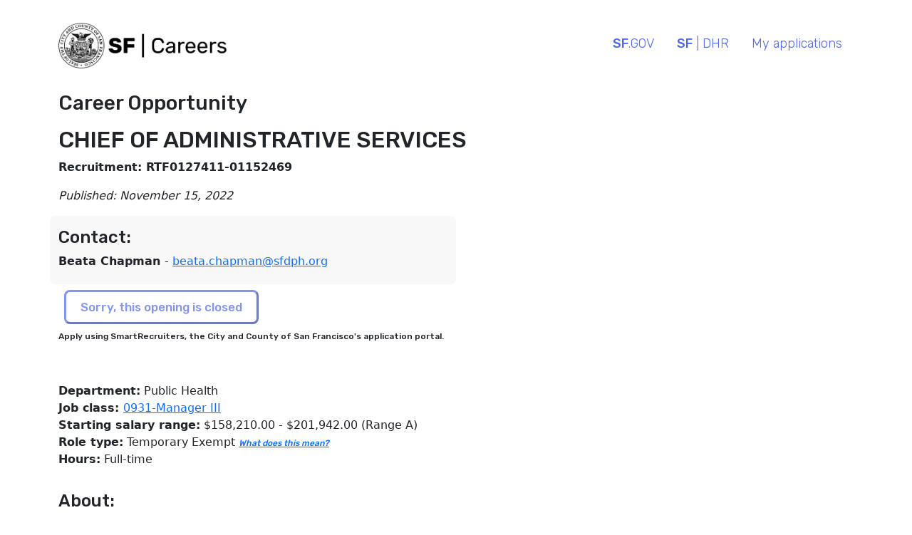

--- FILE ---
content_type: text/html; charset=UTF-8
request_url: https://careers.sf.gov/role/?id=3743990000811316
body_size: 8447
content:


<!DOCTYPE html>
<html lang="en">
<head>

    <!--
        This platform is (C) 2023 by the City and County of San Francisco. All rights are reserved. 

        San Francisco Career Portal - Version 1.12 - Last updated December 2023 (SF Digital HR)

        The San Francisco Digital HR team is nested within the City's central HR Department and is charged with re-imagining people technology for the City. 
    -->
    <!--
    <link rel="stylesheet" href="https://maxcdn.bootstrapcdn.com/bootstrap/4.0.0/css/bootstrap.min.css" integrity="sha384-Gn5384xqQ1aoWXA+058RXPxPg6fy4IWvTNh0E263XmFcJlSAwiGgFAW/dAiS6JXm" crossorigin="anonymous">    
    <link href="https://cdn.jsdelivr.net/npm/bootstrap@5.0.2/dist/css/bootstrap.min.css" rel="stylesheet" integrity="sha384-EVSTQN3/azprG1Anm3QDgpJLIm9Nao0Yz1ztcQTwFspd3yD65VohhpuuCOmLASjC" crossorigin="anonymous">
    -->
    <link href="https://cdn.jsdelivr.net/npm/bootstrap@5.3.0/dist/css/bootstrap.min.css" rel="stylesheet" integrity="sha384-9ndCyUaIbzAi2FUVXJi0CjmCapSmO7SnpJef0486qhLnuZ2cdeRhO02iuK6FUUVM" crossorigin="anonymous">
    <!--
    <link href="https://cdn.jsdelivr.net/npm/bootstrap@5.2.3/dist/css/bootstrap.min.css" rel="stylesheet" integrity="sha384-rbsA2VBKQhggwzxH7pPCaAqO46MgnOM80zW1RWuH61DGLwZJEdK2Kadq2F9CUG65" crossorigin="anonymous">
-->


    <link rel="stylesheet" href="/includes/css/default.css?hash=03415c68523db5f3012170ae518122fa">
    <link rel="icon" type="image/png" href="/includes/assets/favicon.png">
    <title>CHIEF OF ADMINISTRATIVE SERVICES | City and County of San Francisco</title>

    <meta charset="utf-8">
    <meta name="viewport" content="width=device-width, initial-scale=1, shrink-to-fit=no">
<!-- SEARCH ENGINE OPTIMIZATION -->
    <meta property="og:title" content="CHIEF OF ADMINISTRATIVE SERVICES">
    <meta property="og:site_name" content="SF Careers">
    <!-- Set Social Media Image -->
            <meta property="og:image" content="https://cdn.careers.sf.gov/static/brands/sf_careers/og_social/og_social_generic.jpg">
    
    <!-- Global site tag (gtag.js) - Google Analytics -->
        <script async src="https://www.googletagmanager.com/gtag/js?id=G-837FY6J1M1"></script>
        <script>
        window.dataLayer = window.dataLayer || [];
        function gtag() {dataLayer.push(arguments);}
        gtag('js', new Date());

        gtag('config', 'G-837FY6J1M1');
        </script>
    <!-- Google Tag Manager -->
        <script>(function(w,d,s,l,i) {w[l]=w[l]||[];w[l].push({'gtm.start':
        new Date().getTime(),event:'gtm.js'});var f=d.getElementsByTagName(s)[0],
        j=d.createElement(s),dl=l!='dataLayer'?'&l='+l:'';j.async=true;j.src=
        'https://www.googletagmanager.com/gtm.js?id='+i+dl;f.parentNode.insertBefore(j,f);
        })(window,document,'script','dataLayer','GTM-MRRQP6D');</script>
    <!-- End Google Tag Manager -->
     
        <link rel="canonical" href="https://careers.sf.gov/role?id=3743990000811316" />
    
</head><body>
    <!-- Google Tag Manager (noscript) -->
        <noscript><iframe src="https://www.googletagmanager.com/ns.html?id=GTM-MRRQP6D"
        height="0" width="0" style="display:none;visibility:hidden"></iframe></noscript>
    <!-- End Google Tag Manager (noscript) -->

<div class="container">
    <header>
        <a class="skip-to-content-link" href="#mainContent">
            Skip to content
        </a>
        <div class="row">
            <div class="col">
            &nbsp;
            </div>
        </div>
        <div class="row">
            <div class="col-lg-3">
                <a href="/"><img src="https://cdn.careers.sf.gov/static/brands/sf_careers/sf_CareersLockup.png" alt="SF Careers Logo with City Seal" height="64px"></a>
            </div>
            <div class="col-lg">
                &nbsp;
            </div>
            <div class="col-lg-6" role="navigation" aria-label="Main">
                <nav>
                <ul class="nav justify-content-end" id="topRow">
                    <li class="nav-item"><a class="topLink nav-link focusable" href="https://sf.gov" alt="Return to SF.gov"><strong>SF</strong>.GOV</a></li>
                    <li class="nav-item"><a class="nav-link focusable" href="https://www.sf.gov/departments/human-resources" alt="San Francisco Department of Human Resources"><strong>SF</strong> | DHR</a></li>
                    <li class="nav-item">
                        <a class="nav-link focusable"
                           href="https://jobs.smartrecruiters.com/my-applications/CityAndCountyOfSanFrancisco1?dcr_ci=CityAndCountyOfSanFrancisco1"
                           target="_BLANK"
                           alt="Check my application status">My applications
                        </a>
                    </li>
                </ul>
                </nav>
            </div>
        </div>
        <div class="row">
            &nbsp;
        </div>
        
    </header>
<main id="mainContent">
                                        <meta property="og:video" content="https://www.youtube-nocookie.com/embed/O63R0F3b9Z0">
                    
        <meta property="og:description" content="**THIS ANNOUNCEMENT HAS BEEN AMMENDED ON 11/15/2022 TO REFLECT A REVISION TO THE MINIMUM QUALIFICATIONS. If you already applied, there is no need to resubmit.**Application Opening - Tuesday, November 8, 2022**Interested applicants are encouraged to apply immediately as this recruitment may close at any time but no sooner than November 23, 2022.**This temporary-exempt position is excluded by the Charter from the competitive Civil Service examination process and shall serve up to a maximum of three (3) years at the discretion of the Appointing Ofﬁcer.Compensation Range: $141,492 and $180,622The San Francisco Department of Public Health is accepting applications for Chief of Administrative Services (0931 Manager III)&#xa0;at Zuckerberg San Francisco General Hospital and Trauma Center.">
        <script src="https://cdn.jsdelivr.net/npm/bootstrap@5.3.8/dist/js/bootstrap.bundle.min.js"
            integrity="sha384-FKyoEForCGlyvwx9Hj09JcYn3nv7wiPVlz7YYwJrWVcXK/BmnVDxM+D2scQbITxI"
            crossorigin="anonymous"></script>
        <link href="https://cdn.jsdelivr.net/npm/bootstrap@5.3.0/dist/css/bootstrap.min.css" rel="stylesheet"
            integrity="sha384-9ndCyUaIbzAi2FUVXJi0CjmCapSmO7SnpJef0486qhLnuZ2cdeRhO02iuK6FUUVM" crossorigin="anonymous">
        <link rel="stylesheet" href="https://cdn.jsdelivr.net/npm/bootstrap-icons@1.13.1/font/bootstrap-icons.min.css">
        <div itemscope itemtype="https://schema.org/JobPosting">
            <div itemprop="hiringOrganization" itemscope itemtype="https://schema.org/Organization">
                <meta itemprop="name" content="City and County of San Francisco">
                <meta itemprop="diversityPolicy" content="https://sfdhr.org/diversity-equity-and-inclusion">
                <meta itemprop="logo" content="https://cdn.careers.sf.gov/sf_CareersLockup.png">
                <meta itemprop="foundingDate" content="1850-04-15">
                <meta itemprop="numberOfEmployees" content=35000>
                <meta itemprop="sameAs" content="https://sf.gov">
            </div>
            <meta itemprop="directApply" content="True">
            <meta itemprop="identifier" content="3743990000811316">
            <span itemprop="jobLocation" itemscope itemtype="https://schema.org/Place">
                <span itemprop="address" itemscope itemtype="https://schema.org/PostalAddress">
                    <meta itemprop="addressLocality" content="San Francisco">
                    <meta itemprop="addressRegion" content="CA">
                    <meta itemprop="addressCountry" content="us">
                </span>
            </span>

            <div class="row">
                <div class="col-lg">
                    <h3>Career Opportunity</h3>
                </div>
            </div>

            <div class="row">
                <div class="col-lg">
                    <h2 itemprop="title">CHIEF OF ADMINISTRATIVE SERVICES</h2>
                </div>
            </div>
            <div class="row">
                <div class="col-lg">
                    <p><strong>Recruitment: RTF0127411-01152469</strong></p>
                </div>
            </div>
            <div class="row">
                <div class="col-lg">
                    <p>
                        <i>
                            Published: <span itemprop="datePosted">November 15, 2022</span>
                        </i>
                    </p>
                </div>
            </div>
                        <div class="row">
                <div class="col-lg-6 recruiters">
                                            <h4>Contact:</h4>

                        
                            <strong>
                                Beata             Chapman                            </strong> - <a href="mailto:beata.chapman@sfdph.org">beata.chapman@sfdph.org</a>
                            <br>
                                        </div>
            </div>
            <div class="row">
                <div class="col-lg">
                    <form action="go-to-application" method="PUT">
                        <input type="hidden" id="uuid" name="uuid" value="2e649b81-22d1-4583-adf4-5517bcddf090">
                        <input type="hidden" id="sid" name="sid" value="846e1ccd-e90b-4da3-ab9e-1c1d1055a57b">
                        <input type="hidden" id="dcr_id" name="dcr_id" value="DCRA2">

                                                    <input class='primary-button-disabled' type="submit" value="Sorry, this opening is closed" disabled>
                                            </form>
                    <p class="subscript">
                        Apply using SmartRecruiters, the City and County of San Francisco's application portal.
                    </p>
                    <p>
                        <!-- LinkedIn Share BUtton -->
                        <script src="https://platform.linkedin.com/in.js" type="text/javascript">lang: en_US</script>
                                                <script type="IN/Share" data-url="https://careers.sf.gov/role?id=3743990000811316&trid=463ac537-35c8-4256-8fe4-47ea285de0a6"></script>

                        <!-- End LinkedIn Share Button -->
                        <!-- Facebook Share Button -->
                        <div id="fb-root"></div>
                        <script async defer crossorigin="anonymous"
                            src="https://connect.facebook.net/en_US/sdk.js#xfbml=1&version=v13.0" nonce="Oai66yXt">
                        </script>
                                                <div class="fb-share-button" data-href="https://careers.sf.gov/role?id=3743990000811316&trid=162ef3c2-cdcc-47a9-8327-c69d95269302" data-layout="button" data-size="small">
                            <a target="_blank" href="https://careers.sf.gov/role?id=3743990000811316&trid=162ef3c2-cdcc-47a9-8327-c69d95269302" class="fb-xfbml-parse-ignore">Share</a>
                        </div>
                    </p>
                </div>
            </div>
            <div class="row">
                <div class="col-lg-6">
                    <strong>Department:</strong> Public Health<br>
                    <strong>
                        Job class:
                    </strong> <a href="/classifications/?classCode=0931                        " target="_NEW">0931-Manager III                        </a><br>
                    <meta itemprop='baseSalary' content=201,942.00> <meta itemprop='salaryCurrency' content='USD'><strong>Starting salary range:</strong> $158,210.00 - $201,942.00 (Range A)<br>                    <strong>Role type:</strong> Temporary Exempt                    <i><a class="subscript" href="/knowledge/role-types">What does this mean?</a></i><br>
                    <strong>Hours:</strong> <span itemprop="employmentType">Full-time </span> <br>
                                    </div>
            </div>
            <div class="row">
                &nbsp;
            </div>
            <div class="row">
                <div class="col-lg">
                    <h4>About:</h4>
                </div>
            </div>
            <div class="row">
                <div class="col-lg">
                                                                        <div class="video-container">
                                <iframe width="560" height="315" src="https://www.youtube-nocookie.com/embed/O63R0F3b9Z0"
                                    title="Job Ad Video" frameborder="0"
                                    allow="accelerometer; autoplay; clipboard-write; encrypted-media; gyroscope; picture-in-picture"
                                    allowfullscreen>
                                </iframe>
                            </div>
                                                            </div>
            </div>
            <div class="row">
                <div class="col-lg" itemprop="employerOverview">
                    <p><strong>**THIS ANNOUNCEMENT HAS BEEN AMMENDED ON 11/15/2022 TO REFLECT A REVISION TO THE MINIMUM QUALIFICATIONS. </strong><u><em><strong><strong>I</strong>f you already applied, there is no need to resubmit.</strong></em></u><strong>**</strong></p><p><strong>Application Opening - Tuesday, November 8, 2022</strong></p><p><strong>**Interested applicants are encouraged to apply immediately as this recruitment may close at any time but no sooner than November 23, 2022.**</strong></p><p>This temporary-exempt position is excluded by the Charter from the competitive Civil Service examination process and shall serve up to a maximum of three (3) years at the discretion of the Appointing Ofﬁcer.</p><p><strong>Compensation Range</strong>: $141,492 and $180,622</p><p>The San Francisco Department of Public Health is accepting applications for <strong>Chief of Administrative Services (0931 Manager III)</strong>&#xa0;at Zuckerberg San Francisco General Hospital and Trauma Center.</p>                </div>
            </div>
            <div class="row">
                <div class="col-lg">
                    <h4>Role description</h4>
                </div>
            </div>
            <div class="row">
                <div class="col-lg" itemprop="description">
                    <p><strong>POSITION DESCRIPTION:</strong></p><p>Under the direction of the Zuckerberg San Francisco General Hospital and Trauma Center (ZSFG)&#xa0;Chief Executive Officer (CEO), this position provides direct administrative support, assists in the design and implementation of management policy, and performs a variety of special analytical and administrative projects. &#xa0;Key functions include evaluating and problem solving operational issues that have a hospital-wide impact, establishing and maintaining effective liaisons with operating units within SFGH, assisting in the development and implementation of strategic planning, policy and procedures for &#xa0;hospital leadership and governing body, serving on various ZSFGH committees and represents the ZSFGH CEO at meetings, hearings, and conferences of various boards, commissions and agencies as designated, assisting in the development and preparation of internal and external communications for the ZSFGH CEO, designing and conducting analytical and evaluative studies, including fiscal and budgetary analyses of existing and anticipated programs, planning, analyzing and coordinating the development and implementation of administrative policies and procedures, reviewing existing operational policies and procedures for compliance with regulations and the goals of the Hospital and the Department of Public Health, facilitating and coordinating projects that require participation and input from Senior-level leadership, overseeing, managing, and directing an administrative team, preparing the assigned budget and manages and oversees various grant-funded projects with the ZSFGH Foundation, Engages with the SFGH Foundation on fiscal and operational planning, taking responsibility for the ZSFGH True North strategy deployment, including executive committee strategic goal and direction setting for annual planning, and acts as the CEO’s governance liaison to orchestrate and oversee Joint Conference Committee (JCC) content and submissions, serves as the leadership chapter head for Joint Commission visits preparation, reporting and data oversight.</p><p><strong>ESSENTIAL DUTIES:</strong></p><ol><li>ZSFG True north strategy deployment including executive committee, strategic goal and direction setting for annual planning.</li><li>Foundation management – oversees hearts grants, A&amp;E process, re-allocation request with foundation, ZZPCQI project oversights. Data center liaison and engagement oversees submission process for DPH budget book and ZSFG OSHPD.</li><li>Governance--orchestrates and oversees JCC content, submissions, etc. Leadership chapter head for Joint Commission visits prep. CEO reporting and data oversight.</li><li>Administrative&#xa0;and Staff Engagement: crafts MOUs as needed, oversees ZSFG MCCP internal process, refresh of org charts, oversees combined charities, leads preparation on annual dinners, exec sponsorship of CHEARS.</li><li>Annual Report: collects, validates, and prepares data and reports. Oversees annual report for policies approvals.</li><li>Management of administrative and analyst staff</li></ol><p>The Chief of Administrative Services (0931 Manager III) performs other duties as assigned or required.</p>                </div>
            </div>
            <div class="row">
                <div class="col-lg">
                    <h4>How to qualify</h4>
                </div>
            </div>
            <div class="row">
                <div class="col-lg" itemprop="qualifications">
                    <p>REQUIRED MINIMUM QUALIFICATIONS (<strong>all candidates must verify that they meet all three elements below—education, experience, and supervision of professional staff)</strong>):</p><p><strong>1&#xa0;&#xa0;&#xa0;&#xa0;&#xa0;&#xa0;&#xa0;&#xa0; </strong><strong>EDUCATION: </strong>Possession of a bachelor’s degree from an accredited college or university,<br><br><strong><u>AND</u></strong><br>&#xa0;</p><p><strong>2&#xa0;&#xa0;&#xa0;&#xa0;&#xa0;&#xa0;&#xa0;&#xa0; </strong><strong>EXPERIENCE:</strong> Five (5) years of verifiable professional experience in hospital administrative experience to include project oversight&#xa0;and data oversight and reporting, of which three (3) years must include experience supervising professionals.</p><p><u>EDUCATION SUBSTITUTION</u>: Additional experience as described above may be substituted for the required degree on a year-for-year basis up to a total of two (2) years. One year is equivalent to thirty (30) semester or forty-five (45) quarter units.</p><p><strong>Note:</strong> One year of full-time employment is equivalent to 2,000 hours of qualifying work experience (one year&#xa0;if performed full-time at 40 hours per week). Any overtime hours that were worked above 40 hours per week&#xa0;are not included in the calculation to determine qualifying hours worked.</p><p><em>Applicants must meet the minimum qualification requirements by the final filing date unless otherwise noted.</em></p><p><strong>DESIRED QUALIFICATIONS</strong><br>The stated desired qualifications listed below may be used to identify job finalists at the end of the selection process after candidates are referred for selection:</p><ul><li>Master's degree from an accredited college or university in healthcare, health administration, public health, business administration, or a closely related field</li><li>Experience with grants management and oversight</li></ul><p><em>Note: Falsifying one's education, training, or work experience or attempted deception on the application may result in disqualification for this and future job opportunities with the City and County of San Francisco.</em></p><p><a href="https://sfdhr.org/how-verify-education-requirements">Verification of Education</a><br><a href="https://sfdhr.org/information-about-hiring-process#verification">Verification of Experience</a></p>                </div>
            </div>
            <div class="row">
                <div class="col-lg">
                    <h4>What else should I know?</h4>
                </div>
            </div>
            <div class="row">
                <div class="col-lg">
                    <p><strong>Testing</strong>: Departments will determine appropriate selection procedures for this position. Final candidate(s) will be invited to take the Management Test Battery (MTB). The exam results will be for departmental informational purposes only.</p><p><strong>Confidentiality:&#xa0;</strong>All personal&#xa0;information will be kept confidential according to EEO guidelines.</p><p><strong>Licensure/Certification/Registration: </strong>Valid licensure/certification/registration as a requirement to perform this job must be kept current throughout length of employment. Failure to demonstrate/show proof of possession of required valid licensure/certification/registration may result in dismissal and/or termination of employment.</p><p><strong>Note on Electronic Health Record (EHR):</strong> The Department of Public Health (DPH) is implementing a unified Electronic Health Record (EHR) system and DPH employees must demonstrate competency in the use of the system that is appropriate for their classification as a condition of employment. &#xa0;</p><p><strong>Personal Protective Equipment (PPE):</strong> Some positions in the Department of Public Health will require the use of personal protective equipment (PPE), including but not limited to gloves, gowns, eye and face protection, and face-fitting respirators. The requirement for the use of PPE may come on short or no notice. Facial hair or any condition that interferes with a face-fitting respirator’s seal (i.e. comes between the sealing surfaces of the respirator and the wearer’s bare skin) is not permitted when face-fitting respirators are worn, including during initial or periodic respirator fit-testing. Employees who choose not to shave and do not have either American Disabilities Act (ADA) or Equal Employment Opportunity (EEO) Accommodations do not have the right to alternate work assignments or the option of using a loose-fitting Powered Air Purifying Respirator (PAPR) in place of a Face Fitting Respirator.&#xa0;&#xa0;</p><p><strong>Medical Examination/Drug Testing:</strong><br>Prior to appointment, at the Department's expense, applicants may be required to take a tuberculosis (TB) screening test, a medical examination and/or drug test.</p><p><strong>Equity, Diversity, and Inclusion:</strong><br>All employees are required to participate in the Department of Public Health's work in equity, diversity, and inclusion through:</p><ul><li>Commitment to providing first-class care and service to all members of the DPH service population, with heightened sensitivity and awareness to racial, ethnic, and culturally diverse members of the DPH’s workforce and patient populations.</li><li>Desire and commitment to lead and participate in antiracism, racial justice, and equity work that impacts quality of patient care, and improvements in employee experiences; along with the commitment and fortitude to push and drive change in these areas.</li><li>Desire to work with, relate to, serve, and support a diverse workforce and patient population.</li><li>Commitment to health equity with a specific lens and focus on race, ethnicity, gender, sex, and sexuality.</li></ul><p><strong>Other useful information</strong>:</p><ul><li><a href="https://sfdhr.org/conviction-history-faq"><strong>Conviction History</strong></a></li><li><a href="https://sfdhr.org/benefits-overview"><strong>Benefits Overview</strong></a></li><li><a href="http://sfdhr.org/disaster-service-workers"><strong>Disaster Service Workers</strong></a></li><li><a href="http://www.sfdhr.org/index.aspx?page=20"><strong>General Information</strong>&#xa0;<strong>concerning City and County of San Francisco Employment Policies and Procedures</strong></a></li><li><a href="http://http/www.sfdhr.org/index.aspx?page=20#applicantswithdisabilities"><strong>Information on requesting a reasonable ADA Accommodation</strong></a></li><li><a href="http://www.sfdhr.org/index.aspx?page=20#veteranspreference"><strong>Veteran's Preference</strong></a></li><li><a href="http://www.sfdhr.org/index.aspx?page=20#senioritycredit"><strong>Seniority Credit in Promotional Exams</strong></a></li><li><a href="http://sfdhr.org/getting-job#copies"><strong>Copies of Application Documents</strong></a></li><li><a href="http://sfdhr.org/getting-job#identification"><strong>Right to Work</strong></a></li></ul><p><strong>Exam Analyst</strong><br>Beata Chapman<br>beata.chapman@sfdph.org<br>415-544-2912<br>/01152469</p><div sr-tagline=""></div><p><u><strong>CONDITION OF EMPLOYMENT:</strong></u>&#xa0; All City and County of San Francisco employees are required to be fully vaccinated against COVID-19 as a condition of employment. Someone is fully vaccinated when 14 days have passed since they received the final dose of a two-shot vaccine or a dose of a one-shot vaccine.&#xa0;Any new hire must present proof of full vaccination status to be appointed. Any new hire who will be routinely assigned or occasionally enter High-Risk Settings, must provide proof of having received a COVID-19 booster vaccine by March 1, 2022, or once eligible.</p>
<p>The City and County of San Francisco encourages women, minorities and persons with disabilities to apply. Applicants will be considered regardless of their sex, race, age, religion, color, national origin, ancestry, physical disability, mental disability, medical condition (associated with cancer, a history of cancer, or genetic characteristics), HIV/AIDS status, genetic information, marital status, sexual orientation, gender, gender identity, gender expression, military and veteran status, or other protected category under the law.</p>                </div>
            </div>
            <div class="row">
                <div class="col-lg">
                    <form action="go-to-application" method="PUT">
                        <input type="hidden" id="uuid" name="uuid" value="2e649b81-22d1-4583-adf4-5517bcddf090">
                        <input type="hidden" id="sid" name="sid" value="846e1ccd-e90b-4da3-ab9e-1c1d1055a57b">
                        <input type="hidden" id="dcr_id" name="dcr_id" value="DCRA2">

                                                    <input class='primary-button-disabled' type="submit" value="Sorry, this opening is closed" disabled>
                                            </form>
                </div>
            </div>
        </div>
    </main>
<script src="../includes/js/collapsible_button_toggle.js"></script>
</body>
</html>

--- FILE ---
content_type: text/html; charset=utf-8
request_url: https://www.youtube-nocookie.com/embed/O63R0F3b9Z0
body_size: 47469
content:
<!DOCTYPE html><html lang="en" dir="ltr" data-cast-api-enabled="true"><head><meta name="viewport" content="width=device-width, initial-scale=1"><script nonce="0oFvPe_obbNhyXk73O4asA">if ('undefined' == typeof Symbol || 'undefined' == typeof Symbol.iterator) {delete Array.prototype.entries;}</script><style name="www-roboto" nonce="24zZKtTzmXEGwdG2rUwUqw">@font-face{font-family:'Roboto';font-style:normal;font-weight:400;font-stretch:100%;src:url(//fonts.gstatic.com/s/roboto/v48/KFO7CnqEu92Fr1ME7kSn66aGLdTylUAMa3GUBHMdazTgWw.woff2)format('woff2');unicode-range:U+0460-052F,U+1C80-1C8A,U+20B4,U+2DE0-2DFF,U+A640-A69F,U+FE2E-FE2F;}@font-face{font-family:'Roboto';font-style:normal;font-weight:400;font-stretch:100%;src:url(//fonts.gstatic.com/s/roboto/v48/KFO7CnqEu92Fr1ME7kSn66aGLdTylUAMa3iUBHMdazTgWw.woff2)format('woff2');unicode-range:U+0301,U+0400-045F,U+0490-0491,U+04B0-04B1,U+2116;}@font-face{font-family:'Roboto';font-style:normal;font-weight:400;font-stretch:100%;src:url(//fonts.gstatic.com/s/roboto/v48/KFO7CnqEu92Fr1ME7kSn66aGLdTylUAMa3CUBHMdazTgWw.woff2)format('woff2');unicode-range:U+1F00-1FFF;}@font-face{font-family:'Roboto';font-style:normal;font-weight:400;font-stretch:100%;src:url(//fonts.gstatic.com/s/roboto/v48/KFO7CnqEu92Fr1ME7kSn66aGLdTylUAMa3-UBHMdazTgWw.woff2)format('woff2');unicode-range:U+0370-0377,U+037A-037F,U+0384-038A,U+038C,U+038E-03A1,U+03A3-03FF;}@font-face{font-family:'Roboto';font-style:normal;font-weight:400;font-stretch:100%;src:url(//fonts.gstatic.com/s/roboto/v48/KFO7CnqEu92Fr1ME7kSn66aGLdTylUAMawCUBHMdazTgWw.woff2)format('woff2');unicode-range:U+0302-0303,U+0305,U+0307-0308,U+0310,U+0312,U+0315,U+031A,U+0326-0327,U+032C,U+032F-0330,U+0332-0333,U+0338,U+033A,U+0346,U+034D,U+0391-03A1,U+03A3-03A9,U+03B1-03C9,U+03D1,U+03D5-03D6,U+03F0-03F1,U+03F4-03F5,U+2016-2017,U+2034-2038,U+203C,U+2040,U+2043,U+2047,U+2050,U+2057,U+205F,U+2070-2071,U+2074-208E,U+2090-209C,U+20D0-20DC,U+20E1,U+20E5-20EF,U+2100-2112,U+2114-2115,U+2117-2121,U+2123-214F,U+2190,U+2192,U+2194-21AE,U+21B0-21E5,U+21F1-21F2,U+21F4-2211,U+2213-2214,U+2216-22FF,U+2308-230B,U+2310,U+2319,U+231C-2321,U+2336-237A,U+237C,U+2395,U+239B-23B7,U+23D0,U+23DC-23E1,U+2474-2475,U+25AF,U+25B3,U+25B7,U+25BD,U+25C1,U+25CA,U+25CC,U+25FB,U+266D-266F,U+27C0-27FF,U+2900-2AFF,U+2B0E-2B11,U+2B30-2B4C,U+2BFE,U+3030,U+FF5B,U+FF5D,U+1D400-1D7FF,U+1EE00-1EEFF;}@font-face{font-family:'Roboto';font-style:normal;font-weight:400;font-stretch:100%;src:url(//fonts.gstatic.com/s/roboto/v48/KFO7CnqEu92Fr1ME7kSn66aGLdTylUAMaxKUBHMdazTgWw.woff2)format('woff2');unicode-range:U+0001-000C,U+000E-001F,U+007F-009F,U+20DD-20E0,U+20E2-20E4,U+2150-218F,U+2190,U+2192,U+2194-2199,U+21AF,U+21E6-21F0,U+21F3,U+2218-2219,U+2299,U+22C4-22C6,U+2300-243F,U+2440-244A,U+2460-24FF,U+25A0-27BF,U+2800-28FF,U+2921-2922,U+2981,U+29BF,U+29EB,U+2B00-2BFF,U+4DC0-4DFF,U+FFF9-FFFB,U+10140-1018E,U+10190-1019C,U+101A0,U+101D0-101FD,U+102E0-102FB,U+10E60-10E7E,U+1D2C0-1D2D3,U+1D2E0-1D37F,U+1F000-1F0FF,U+1F100-1F1AD,U+1F1E6-1F1FF,U+1F30D-1F30F,U+1F315,U+1F31C,U+1F31E,U+1F320-1F32C,U+1F336,U+1F378,U+1F37D,U+1F382,U+1F393-1F39F,U+1F3A7-1F3A8,U+1F3AC-1F3AF,U+1F3C2,U+1F3C4-1F3C6,U+1F3CA-1F3CE,U+1F3D4-1F3E0,U+1F3ED,U+1F3F1-1F3F3,U+1F3F5-1F3F7,U+1F408,U+1F415,U+1F41F,U+1F426,U+1F43F,U+1F441-1F442,U+1F444,U+1F446-1F449,U+1F44C-1F44E,U+1F453,U+1F46A,U+1F47D,U+1F4A3,U+1F4B0,U+1F4B3,U+1F4B9,U+1F4BB,U+1F4BF,U+1F4C8-1F4CB,U+1F4D6,U+1F4DA,U+1F4DF,U+1F4E3-1F4E6,U+1F4EA-1F4ED,U+1F4F7,U+1F4F9-1F4FB,U+1F4FD-1F4FE,U+1F503,U+1F507-1F50B,U+1F50D,U+1F512-1F513,U+1F53E-1F54A,U+1F54F-1F5FA,U+1F610,U+1F650-1F67F,U+1F687,U+1F68D,U+1F691,U+1F694,U+1F698,U+1F6AD,U+1F6B2,U+1F6B9-1F6BA,U+1F6BC,U+1F6C6-1F6CF,U+1F6D3-1F6D7,U+1F6E0-1F6EA,U+1F6F0-1F6F3,U+1F6F7-1F6FC,U+1F700-1F7FF,U+1F800-1F80B,U+1F810-1F847,U+1F850-1F859,U+1F860-1F887,U+1F890-1F8AD,U+1F8B0-1F8BB,U+1F8C0-1F8C1,U+1F900-1F90B,U+1F93B,U+1F946,U+1F984,U+1F996,U+1F9E9,U+1FA00-1FA6F,U+1FA70-1FA7C,U+1FA80-1FA89,U+1FA8F-1FAC6,U+1FACE-1FADC,U+1FADF-1FAE9,U+1FAF0-1FAF8,U+1FB00-1FBFF;}@font-face{font-family:'Roboto';font-style:normal;font-weight:400;font-stretch:100%;src:url(//fonts.gstatic.com/s/roboto/v48/KFO7CnqEu92Fr1ME7kSn66aGLdTylUAMa3OUBHMdazTgWw.woff2)format('woff2');unicode-range:U+0102-0103,U+0110-0111,U+0128-0129,U+0168-0169,U+01A0-01A1,U+01AF-01B0,U+0300-0301,U+0303-0304,U+0308-0309,U+0323,U+0329,U+1EA0-1EF9,U+20AB;}@font-face{font-family:'Roboto';font-style:normal;font-weight:400;font-stretch:100%;src:url(//fonts.gstatic.com/s/roboto/v48/KFO7CnqEu92Fr1ME7kSn66aGLdTylUAMa3KUBHMdazTgWw.woff2)format('woff2');unicode-range:U+0100-02BA,U+02BD-02C5,U+02C7-02CC,U+02CE-02D7,U+02DD-02FF,U+0304,U+0308,U+0329,U+1D00-1DBF,U+1E00-1E9F,U+1EF2-1EFF,U+2020,U+20A0-20AB,U+20AD-20C0,U+2113,U+2C60-2C7F,U+A720-A7FF;}@font-face{font-family:'Roboto';font-style:normal;font-weight:400;font-stretch:100%;src:url(//fonts.gstatic.com/s/roboto/v48/KFO7CnqEu92Fr1ME7kSn66aGLdTylUAMa3yUBHMdazQ.woff2)format('woff2');unicode-range:U+0000-00FF,U+0131,U+0152-0153,U+02BB-02BC,U+02C6,U+02DA,U+02DC,U+0304,U+0308,U+0329,U+2000-206F,U+20AC,U+2122,U+2191,U+2193,U+2212,U+2215,U+FEFF,U+FFFD;}@font-face{font-family:'Roboto';font-style:normal;font-weight:500;font-stretch:100%;src:url(//fonts.gstatic.com/s/roboto/v48/KFO7CnqEu92Fr1ME7kSn66aGLdTylUAMa3GUBHMdazTgWw.woff2)format('woff2');unicode-range:U+0460-052F,U+1C80-1C8A,U+20B4,U+2DE0-2DFF,U+A640-A69F,U+FE2E-FE2F;}@font-face{font-family:'Roboto';font-style:normal;font-weight:500;font-stretch:100%;src:url(//fonts.gstatic.com/s/roboto/v48/KFO7CnqEu92Fr1ME7kSn66aGLdTylUAMa3iUBHMdazTgWw.woff2)format('woff2');unicode-range:U+0301,U+0400-045F,U+0490-0491,U+04B0-04B1,U+2116;}@font-face{font-family:'Roboto';font-style:normal;font-weight:500;font-stretch:100%;src:url(//fonts.gstatic.com/s/roboto/v48/KFO7CnqEu92Fr1ME7kSn66aGLdTylUAMa3CUBHMdazTgWw.woff2)format('woff2');unicode-range:U+1F00-1FFF;}@font-face{font-family:'Roboto';font-style:normal;font-weight:500;font-stretch:100%;src:url(//fonts.gstatic.com/s/roboto/v48/KFO7CnqEu92Fr1ME7kSn66aGLdTylUAMa3-UBHMdazTgWw.woff2)format('woff2');unicode-range:U+0370-0377,U+037A-037F,U+0384-038A,U+038C,U+038E-03A1,U+03A3-03FF;}@font-face{font-family:'Roboto';font-style:normal;font-weight:500;font-stretch:100%;src:url(//fonts.gstatic.com/s/roboto/v48/KFO7CnqEu92Fr1ME7kSn66aGLdTylUAMawCUBHMdazTgWw.woff2)format('woff2');unicode-range:U+0302-0303,U+0305,U+0307-0308,U+0310,U+0312,U+0315,U+031A,U+0326-0327,U+032C,U+032F-0330,U+0332-0333,U+0338,U+033A,U+0346,U+034D,U+0391-03A1,U+03A3-03A9,U+03B1-03C9,U+03D1,U+03D5-03D6,U+03F0-03F1,U+03F4-03F5,U+2016-2017,U+2034-2038,U+203C,U+2040,U+2043,U+2047,U+2050,U+2057,U+205F,U+2070-2071,U+2074-208E,U+2090-209C,U+20D0-20DC,U+20E1,U+20E5-20EF,U+2100-2112,U+2114-2115,U+2117-2121,U+2123-214F,U+2190,U+2192,U+2194-21AE,U+21B0-21E5,U+21F1-21F2,U+21F4-2211,U+2213-2214,U+2216-22FF,U+2308-230B,U+2310,U+2319,U+231C-2321,U+2336-237A,U+237C,U+2395,U+239B-23B7,U+23D0,U+23DC-23E1,U+2474-2475,U+25AF,U+25B3,U+25B7,U+25BD,U+25C1,U+25CA,U+25CC,U+25FB,U+266D-266F,U+27C0-27FF,U+2900-2AFF,U+2B0E-2B11,U+2B30-2B4C,U+2BFE,U+3030,U+FF5B,U+FF5D,U+1D400-1D7FF,U+1EE00-1EEFF;}@font-face{font-family:'Roboto';font-style:normal;font-weight:500;font-stretch:100%;src:url(//fonts.gstatic.com/s/roboto/v48/KFO7CnqEu92Fr1ME7kSn66aGLdTylUAMaxKUBHMdazTgWw.woff2)format('woff2');unicode-range:U+0001-000C,U+000E-001F,U+007F-009F,U+20DD-20E0,U+20E2-20E4,U+2150-218F,U+2190,U+2192,U+2194-2199,U+21AF,U+21E6-21F0,U+21F3,U+2218-2219,U+2299,U+22C4-22C6,U+2300-243F,U+2440-244A,U+2460-24FF,U+25A0-27BF,U+2800-28FF,U+2921-2922,U+2981,U+29BF,U+29EB,U+2B00-2BFF,U+4DC0-4DFF,U+FFF9-FFFB,U+10140-1018E,U+10190-1019C,U+101A0,U+101D0-101FD,U+102E0-102FB,U+10E60-10E7E,U+1D2C0-1D2D3,U+1D2E0-1D37F,U+1F000-1F0FF,U+1F100-1F1AD,U+1F1E6-1F1FF,U+1F30D-1F30F,U+1F315,U+1F31C,U+1F31E,U+1F320-1F32C,U+1F336,U+1F378,U+1F37D,U+1F382,U+1F393-1F39F,U+1F3A7-1F3A8,U+1F3AC-1F3AF,U+1F3C2,U+1F3C4-1F3C6,U+1F3CA-1F3CE,U+1F3D4-1F3E0,U+1F3ED,U+1F3F1-1F3F3,U+1F3F5-1F3F7,U+1F408,U+1F415,U+1F41F,U+1F426,U+1F43F,U+1F441-1F442,U+1F444,U+1F446-1F449,U+1F44C-1F44E,U+1F453,U+1F46A,U+1F47D,U+1F4A3,U+1F4B0,U+1F4B3,U+1F4B9,U+1F4BB,U+1F4BF,U+1F4C8-1F4CB,U+1F4D6,U+1F4DA,U+1F4DF,U+1F4E3-1F4E6,U+1F4EA-1F4ED,U+1F4F7,U+1F4F9-1F4FB,U+1F4FD-1F4FE,U+1F503,U+1F507-1F50B,U+1F50D,U+1F512-1F513,U+1F53E-1F54A,U+1F54F-1F5FA,U+1F610,U+1F650-1F67F,U+1F687,U+1F68D,U+1F691,U+1F694,U+1F698,U+1F6AD,U+1F6B2,U+1F6B9-1F6BA,U+1F6BC,U+1F6C6-1F6CF,U+1F6D3-1F6D7,U+1F6E0-1F6EA,U+1F6F0-1F6F3,U+1F6F7-1F6FC,U+1F700-1F7FF,U+1F800-1F80B,U+1F810-1F847,U+1F850-1F859,U+1F860-1F887,U+1F890-1F8AD,U+1F8B0-1F8BB,U+1F8C0-1F8C1,U+1F900-1F90B,U+1F93B,U+1F946,U+1F984,U+1F996,U+1F9E9,U+1FA00-1FA6F,U+1FA70-1FA7C,U+1FA80-1FA89,U+1FA8F-1FAC6,U+1FACE-1FADC,U+1FADF-1FAE9,U+1FAF0-1FAF8,U+1FB00-1FBFF;}@font-face{font-family:'Roboto';font-style:normal;font-weight:500;font-stretch:100%;src:url(//fonts.gstatic.com/s/roboto/v48/KFO7CnqEu92Fr1ME7kSn66aGLdTylUAMa3OUBHMdazTgWw.woff2)format('woff2');unicode-range:U+0102-0103,U+0110-0111,U+0128-0129,U+0168-0169,U+01A0-01A1,U+01AF-01B0,U+0300-0301,U+0303-0304,U+0308-0309,U+0323,U+0329,U+1EA0-1EF9,U+20AB;}@font-face{font-family:'Roboto';font-style:normal;font-weight:500;font-stretch:100%;src:url(//fonts.gstatic.com/s/roboto/v48/KFO7CnqEu92Fr1ME7kSn66aGLdTylUAMa3KUBHMdazTgWw.woff2)format('woff2');unicode-range:U+0100-02BA,U+02BD-02C5,U+02C7-02CC,U+02CE-02D7,U+02DD-02FF,U+0304,U+0308,U+0329,U+1D00-1DBF,U+1E00-1E9F,U+1EF2-1EFF,U+2020,U+20A0-20AB,U+20AD-20C0,U+2113,U+2C60-2C7F,U+A720-A7FF;}@font-face{font-family:'Roboto';font-style:normal;font-weight:500;font-stretch:100%;src:url(//fonts.gstatic.com/s/roboto/v48/KFO7CnqEu92Fr1ME7kSn66aGLdTylUAMa3yUBHMdazQ.woff2)format('woff2');unicode-range:U+0000-00FF,U+0131,U+0152-0153,U+02BB-02BC,U+02C6,U+02DA,U+02DC,U+0304,U+0308,U+0329,U+2000-206F,U+20AC,U+2122,U+2191,U+2193,U+2212,U+2215,U+FEFF,U+FFFD;}</style><script name="www-roboto" nonce="0oFvPe_obbNhyXk73O4asA">if (document.fonts && document.fonts.load) {document.fonts.load("400 10pt Roboto", "E"); document.fonts.load("500 10pt Roboto", "E");}</script><link rel="stylesheet" href="/s/player/50cc0679/www-player.css" name="www-player" nonce="24zZKtTzmXEGwdG2rUwUqw"><style nonce="24zZKtTzmXEGwdG2rUwUqw">html {overflow: hidden;}body {font: 12px Roboto, Arial, sans-serif; background-color: #000; color: #fff; height: 100%; width: 100%; overflow: hidden; position: absolute; margin: 0; padding: 0;}#player {width: 100%; height: 100%;}h1 {text-align: center; color: #fff;}h3 {margin-top: 6px; margin-bottom: 3px;}.player-unavailable {position: absolute; top: 0; left: 0; right: 0; bottom: 0; padding: 25px; font-size: 13px; background: url(/img/meh7.png) 50% 65% no-repeat;}.player-unavailable .message {text-align: left; margin: 0 -5px 15px; padding: 0 5px 14px; border-bottom: 1px solid #888; font-size: 19px; font-weight: normal;}.player-unavailable a {color: #167ac6; text-decoration: none;}</style><script nonce="0oFvPe_obbNhyXk73O4asA">var ytcsi={gt:function(n){n=(n||"")+"data_";return ytcsi[n]||(ytcsi[n]={tick:{},info:{},gel:{preLoggedGelInfos:[]}})},now:window.performance&&window.performance.timing&&window.performance.now&&window.performance.timing.navigationStart?function(){return window.performance.timing.navigationStart+window.performance.now()}:function(){return(new Date).getTime()},tick:function(l,t,n){var ticks=ytcsi.gt(n).tick;var v=t||ytcsi.now();if(ticks[l]){ticks["_"+l]=ticks["_"+l]||[ticks[l]];ticks["_"+l].push(v)}ticks[l]=
v},info:function(k,v,n){ytcsi.gt(n).info[k]=v},infoGel:function(p,n){ytcsi.gt(n).gel.preLoggedGelInfos.push(p)},setStart:function(t,n){ytcsi.tick("_start",t,n)}};
(function(w,d){function isGecko(){if(!w.navigator)return false;try{if(w.navigator.userAgentData&&w.navigator.userAgentData.brands&&w.navigator.userAgentData.brands.length){var brands=w.navigator.userAgentData.brands;var i=0;for(;i<brands.length;i++)if(brands[i]&&brands[i].brand==="Firefox")return true;return false}}catch(e){setTimeout(function(){throw e;})}if(!w.navigator.userAgent)return false;var ua=w.navigator.userAgent;return ua.indexOf("Gecko")>0&&ua.toLowerCase().indexOf("webkit")<0&&ua.indexOf("Edge")<
0&&ua.indexOf("Trident")<0&&ua.indexOf("MSIE")<0}ytcsi.setStart(w.performance?w.performance.timing.responseStart:null);var isPrerender=(d.visibilityState||d.webkitVisibilityState)=="prerender";var vName=!d.visibilityState&&d.webkitVisibilityState?"webkitvisibilitychange":"visibilitychange";if(isPrerender){var startTick=function(){ytcsi.setStart();d.removeEventListener(vName,startTick)};d.addEventListener(vName,startTick,false)}if(d.addEventListener)d.addEventListener(vName,function(){ytcsi.tick("vc")},
false);if(isGecko()){var isHidden=(d.visibilityState||d.webkitVisibilityState)=="hidden";if(isHidden)ytcsi.tick("vc")}var slt=function(el,t){setTimeout(function(){var n=ytcsi.now();el.loadTime=n;if(el.slt)el.slt()},t)};w.__ytRIL=function(el){if(!el.getAttribute("data-thumb"))if(w.requestAnimationFrame)w.requestAnimationFrame(function(){slt(el,0)});else slt(el,16)}})(window,document);
</script><script nonce="0oFvPe_obbNhyXk73O4asA">var ytcfg={d:function(){return window.yt&&yt.config_||ytcfg.data_||(ytcfg.data_={})},get:function(k,o){return k in ytcfg.d()?ytcfg.d()[k]:o},set:function(){var a=arguments;if(a.length>1)ytcfg.d()[a[0]]=a[1];else{var k;for(k in a[0])ytcfg.d()[k]=a[0][k]}}};
ytcfg.set({"CLIENT_CANARY_STATE":"none","DEVICE":"cbr\u003dChrome\u0026cbrand\u003dapple\u0026cbrver\u003d131.0.0.0\u0026ceng\u003dWebKit\u0026cengver\u003d537.36\u0026cos\u003dMacintosh\u0026cosver\u003d10_15_7\u0026cplatform\u003dDESKTOP","EVENT_ID":"V3tZadqUENuZ_tcPn7nd6Q8","EXPERIMENT_FLAGS":{"ab_det_apb_b":true,"ab_det_apm":true,"ab_det_el_h":true,"ab_det_em_inj":true,"ab_l_sig_st":true,"ab_l_sig_st_e":true,"ab_sa_ef":true,"action_companion_center_align_description":true,"allow_skip_networkless":true,"always_send_and_write":true,"att_web_record_metrics":true,"attmusi":true,"c3_enable_button_impression_logging":true,"c3_watch_page_component":true,"cancel_pending_navs":true,"clean_up_manual_attribution_header":true,"config_age_report_killswitch":true,"cow_optimize_idom_compat":true,"csi_config_handling_infra":true,"csi_on_gel":true,"delhi_mweb_colorful_sd":true,"delhi_mweb_colorful_sd_v2":true,"deprecate_csi_has_info":true,"deprecate_pair_servlet_enabled":true,"desktop_sparkles_light_cta_button":true,"disable_cached_masthead_data":true,"disable_child_node_auto_formatted_strings":true,"disable_enf_isd":true,"disable_log_to_visitor_layer":true,"disable_pacf_logging_for_memory_limited_tv":true,"embeds_enable_eid_enforcement_for_marketing_pages":true,"embeds_enable_eid_enforcement_for_youtube":true,"embeds_enable_eid_log_for_marketing_pages":true,"embeds_enable_info_panel_dismissal":true,"embeds_enable_pfp_always_unbranded":true,"embeds_serve_es6_client":true,"embeds_web_nwl_disable_nocookie":true,"embeds_web_updated_shorts_definition_fix":true,"enable_active_view_display_ad_renderer_web_home":true,"enable_ad_disclosure_banner_a11y_fix":true,"enable_chips_shelf_view_model_fully_reactive":true,"enable_client_creator_goal_ticker_bar_revamp":true,"enable_client_only_wiz_direct_reactions":true,"enable_client_sli_logging":true,"enable_client_streamz_web":true,"enable_client_ve_spec":true,"enable_cloud_save_error_popup_after_retry":true,"enable_cookie_reissue_iframe":true,"enable_dai_sdf_h5_preroll":true,"enable_datasync_id_header_in_web_vss_pings":true,"enable_default_mono_cta_migration_web_client":true,"enable_dma_post_enforcement":true,"enable_docked_chat_messages":true,"enable_entity_store_from_dependency_injection":true,"enable_inline_muted_playback_on_web_search":true,"enable_inline_muted_playback_on_web_search_for_vdc":true,"enable_inline_muted_playback_on_web_search_for_vdcb":true,"enable_is_mini_app_page_active_bugfix":true,"enable_live_overlay_feed_in_live_chat":true,"enable_logging_first_user_action_after_game_ready":true,"enable_ltc_param_fetch_from_innertube":true,"enable_masthead_mweb_padding_fix":true,"enable_menu_renderer_button_in_mweb_hclr":true,"enable_mini_app_command_handler_mweb_fix":true,"enable_mini_app_iframe_loaded_logging":true,"enable_mini_guide_downloads_item":true,"enable_mixed_direction_formatted_strings":true,"enable_mweb_livestream_ui_update":true,"enable_mweb_new_caption_language_picker":true,"enable_names_handles_account_switcher":true,"enable_network_request_logging_on_game_events":true,"enable_new_paid_product_placement":true,"enable_obtaining_ppn_query_param":true,"enable_open_in_new_tab_icon_for_short_dr_for_desktop_search":true,"enable_open_yt_content":true,"enable_origin_query_parameter_bugfix":true,"enable_pause_ads_on_ytv_html5":true,"enable_payments_purchase_manager":true,"enable_pdp_icon_prefetch":true,"enable_pl_r_si_fa":true,"enable_place_pivot_url":true,"enable_playable_a11y_label_with_badge_text":true,"enable_pv_screen_modern_text":true,"enable_removing_navbar_title_on_hashtag_page_mweb":true,"enable_resetting_scroll_position_on_flow_change":true,"enable_rta_manager":true,"enable_sdf_companion_h5":true,"enable_sdf_dai_h5_midroll":true,"enable_sdf_h5_endemic_mid_post_roll":true,"enable_sdf_on_h5_unplugged_vod_midroll":true,"enable_sdf_shorts_player_bytes_h5":true,"enable_sdk_performance_network_logging":true,"enable_sending_unwrapped_game_audio_as_serialized_metadata":true,"enable_sfv_effect_pivot_url":true,"enable_shorts_new_carousel":true,"enable_skip_ad_guidance_prompt":true,"enable_skippable_ads_for_unplugged_ad_pod":true,"enable_smearing_expansion_dai":true,"enable_third_party_info":true,"enable_time_out_messages":true,"enable_timeline_view_modern_transcript_fe":true,"enable_video_display_compact_button_group_for_desktop_search":true,"enable_watch_next_pause_autoplay_lact":true,"enable_web_delhi_icons":true,"enable_web_home_top_landscape_image_layout_level_click":true,"enable_web_tiered_gel":true,"enable_window_constrained_buy_flow_dialog":true,"enable_wiz_queue_effect_and_on_init_initial_runs":true,"enable_ypc_spinners":true,"enable_yt_ata_iframe_authuser":true,"export_networkless_options":true,"export_player_version_to_ytconfig":true,"fill_single_video_with_notify_to_lasr":true,"fix_ad_miniplayer_controls_rendering":true,"fix_ads_tracking_for_swf_config_deprecation_mweb":true,"h5_companion_enable_adcpn_macro_substitution_for_click_pings":true,"h5_inplayer_enable_adcpn_macro_substitution_for_click_pings":true,"h5_reset_cache_and_filter_before_update_masthead":true,"hide_channel_creation_title_for_mweb":true,"high_ccv_client_side_caching_h5":true,"html5_log_trigger_events_with_debug_data":true,"html5_ssdai_enable_media_end_cue_range":true,"il_attach_cache_limit":true,"il_use_view_model_logging_context":true,"is_browser_support_for_webcam_streaming":true,"json_condensed_response":true,"kev_adb_pg":true,"kevlar_display_downloads_numbers":true,"kevlar_gel_error_routing":true,"kevlar_modern_downloads_extra_compact":true,"kevlar_modern_downloads_page":true,"kevlar_modern_downloads_skip_downloads_title":true,"kevlar_watch_cinematics":true,"live_chat_enable_controller_extraction":true,"live_chat_enable_rta_manager":true,"live_chat_increased_min_height":true,"log_click_with_layer_from_element_in_command_handler":true,"log_errors_through_nwl_on_retry":true,"mdx_enable_privacy_disclosure_ui":true,"mdx_load_cast_api_bootstrap_script":true,"medium_progress_bar_modification":true,"migrate_remaining_web_ad_badges_to_innertube":true,"mobile_account_menu_refresh":true,"mweb_a11y_enable_player_controls_invisible_toggle":true,"mweb_account_linking_noapp":true,"mweb_after_render_to_scheduler":true,"mweb_allow_modern_search_suggest_behavior":true,"mweb_animated_actions":true,"mweb_app_upsell_button_direct_to_app":true,"mweb_big_progress_bar":true,"mweb_c3_disable_carve_out":true,"mweb_c3_disable_carve_out_keep_external_links":true,"mweb_c3_enable_adaptive_signals":true,"mweb_c3_endscreen":true,"mweb_c3_endscreen_v2":true,"mweb_c3_library_page_enable_recent_shelf":true,"mweb_c3_remove_web_navigation_endpoint_data":true,"mweb_c3_use_canonical_from_player_response":true,"mweb_cinematic_watch":true,"mweb_command_handler":true,"mweb_delay_watch_initial_data":true,"mweb_disable_searchbar_scroll":true,"mweb_enable_fine_scrubbing_for_recs":true,"mweb_enable_keto_batch_player_fullscreen":true,"mweb_enable_keto_batch_player_progress_bar":true,"mweb_enable_keto_batch_player_tooltips":true,"mweb_enable_lockup_view_model_for_ucp":true,"mweb_enable_more_drawer":true,"mweb_enable_optional_fullscreen_landscape_locking":true,"mweb_enable_overlay_touch_manager":true,"mweb_enable_premium_carve_out_fix":true,"mweb_enable_refresh_detection":true,"mweb_enable_search_imp":true,"mweb_enable_sequence_signal":true,"mweb_enable_shorts_pivot_button":true,"mweb_enable_shorts_video_preload":true,"mweb_enable_skippables_on_jio_phone":true,"mweb_enable_storyboards":true,"mweb_enable_varispeed_controller":true,"mweb_enable_video_preview_focus_rerouting":true,"mweb_enable_warm_channel_requests":true,"mweb_enable_watch_feed_infinite_scroll":true,"mweb_enable_wrapped_unplugged_pause_membership_dialog_renderer":true,"mweb_filter_video_format_in_webfe":true,"mweb_fix_livestream_seeking":true,"mweb_fix_monitor_visibility_after_render":true,"mweb_fix_section_list_continuation_item_renderers":true,"mweb_force_ios_fallback_to_native_control":true,"mweb_fp_auto_fullscreen":true,"mweb_fullscreen_controls":true,"mweb_fullscreen_controls_action_buttons":true,"mweb_fullscreen_watch_system":true,"mweb_home_reactive_shorts":true,"mweb_innertube_search_command":true,"mweb_lang_in_html":true,"mweb_like_button_synced_with_entities":true,"mweb_logo_use_home_page_ve":true,"mweb_module_decoration":true,"mweb_native_control_in_faux_fullscreen_shared":true,"mweb_panel_container_inert":true,"mweb_player_control_on_hover":true,"mweb_player_delhi_dtts":true,"mweb_player_settings_use_bottom_sheet":true,"mweb_player_show_previous_next_buttons_in_playlist":true,"mweb_player_skip_no_op_state_changes":true,"mweb_player_user_select_none":true,"mweb_playlist_engagement_panel":true,"mweb_progress_bar_seek_on_mouse_click":true,"mweb_pull_2_full":true,"mweb_pull_2_full_enable_touch_handlers":true,"mweb_schedule_warm_watch_response":true,"mweb_searchbox_legacy_navigation":true,"mweb_see_fewer_shorts":true,"mweb_sheets_ui_refresh":true,"mweb_shorts_comments_panel_id_change":true,"mweb_shorts_early_continuation":true,"mweb_show_ios_smart_banner":true,"mweb_use_server_url_on_startup":true,"mweb_watch_captions_enable_auto_translate":true,"mweb_watch_captions_set_default_size":true,"mweb_watch_stop_scheduler_on_player_response":true,"mweb_watchfeed_big_thumbnails":true,"mweb_yt_searchbox":true,"networkless_logging":true,"no_client_ve_attach_unless_shown":true,"nwl_send_from_memory_when_online":true,"pageid_as_header_web":true,"playback_settings_use_switch_menu":true,"player_controls_autonav_fix":true,"player_controls_skip_double_signal_update":true,"polymer_bad_build_labels":true,"polymer_verifiy_app_state":true,"qoe_send_and_write":true,"remove_masthead_channel_banner_on_refresh":true,"remove_slot_id_exited_trigger_for_dai_in_player_slot_expire":true,"replace_client_url_parsing_with_server_signal":true,"service_worker_enabled":true,"service_worker_push_enabled":true,"service_worker_push_home_page_prompt":true,"service_worker_push_watch_page_prompt":true,"shell_load_gcf":true,"shorten_initial_gel_batch_timeout":true,"should_use_yt_voice_endpoint_in_kaios":true,"skip_invalid_ytcsi_ticks":true,"skip_setting_info_in_csi_data_object":true,"smarter_ve_dedupping":true,"speedmaster_no_seek":true,"start_client_gcf_mweb":true,"suppress_error_204_logging":true,"synced_panel_scrolling_controller":true,"use_event_time_ms_header":true,"use_fifo_for_networkless":true,"use_player_abuse_bg_library":true,"use_request_time_ms_header":true,"use_session_based_sampling":true,"use_thumbnail_overlay_time_status_renderer_for_live_badge":true,"use_ts_visibilitylogger":true,"vss_final_ping_send_and_write":true,"vss_playback_use_send_and_write":true,"web_adaptive_repeat_ase":true,"web_always_load_chat_support":true,"web_animated_like":true,"web_api_url":true,"web_autonav_allow_off_by_default":true,"web_button_vm_refactor_disabled":true,"web_c3_log_app_init_finish":true,"web_csi_action_sampling_enabled":true,"web_dedupe_ve_grafting":true,"web_disable_backdrop_filter":true,"web_enable_ab_rsp_cl":true,"web_enable_course_icon_update":true,"web_enable_error_204":true,"web_enable_horizontal_video_attributes_section":true,"web_enable_like_button_click_debouncing":true,"web_fix_segmented_like_dislike_undefined":true,"web_gcf_hashes_innertube":true,"web_gel_timeout_cap":true,"web_log_streamed_get_watch_supported":true,"web_metadata_carousel_elref_bugfix":true,"web_parent_target_for_sheets":true,"web_persist_server_autonav_state_on_client":true,"web_playback_associated_log_ctt":true,"web_playback_associated_ve":true,"web_prefetch_preload_video":true,"web_progress_bar_draggable":true,"web_resizable_advertiser_banner_on_masthead_safari_fix":true,"web_scheduler_auto_init":true,"web_shorts_just_watched_on_channel_and_pivot_study":true,"web_shorts_just_watched_overlay":true,"web_shorts_pivot_button_view_model_reactive":true,"web_update_panel_visibility_logging_fix":true,"web_video_attribute_view_model_a11y_fix":true,"web_watch_controls_state_signals":true,"web_wiz_attributed_string":true,"web_yt_config_context":true,"webfe_mweb_watch_microdata":true,"webfe_watch_shorts_canonical_url_fix":true,"webpo_exit_on_net_err":true,"wiz_diff_overwritable":true,"wiz_memoize_stamper_items":true,"woffle_used_state_report":true,"wpo_gel_strz":true,"ytcp_paper_tooltip_use_scoped_owner_root":true,"ytidb_clear_embedded_player":true,"H5_async_logging_delay_ms":30000.0,"attention_logging_scroll_throttle":500.0,"autoplay_pause_by_lact_sampling_fraction":0.0,"cinematic_watch_effect_opacity":0.4,"log_window_onerror_fraction":0.1,"speedmaster_playback_rate":2.0,"tv_pacf_logging_sample_rate":0.01,"web_attention_logging_scroll_throttle":500.0,"web_load_prediction_threshold":0.1,"web_navigation_prediction_threshold":0.1,"web_pbj_log_warning_rate":0.0,"web_system_health_fraction":0.01,"ytidb_transaction_ended_event_rate_limit":0.02,"active_time_update_interval_ms":10000,"att_init_delay":500,"autoplay_pause_by_lact_sec":0,"botguard_async_snapshot_timeout_ms":3000,"check_navigator_accuracy_timeout_ms":0,"cinematic_watch_css_filter_blur_strength":40,"cinematic_watch_fade_out_duration":500,"close_webview_delay_ms":100,"cloud_save_game_data_rate_limit_ms":3000,"compression_disable_point":10,"custom_active_view_tos_timeout_ms":3600000,"embeds_widget_poll_interval_ms":0,"gel_min_batch_size":3,"gel_queue_timeout_max_ms":60000,"get_async_timeout_ms":60000,"hide_cta_for_home_web_video_ads_animate_in_time":2,"html5_byterate_soft_cap":0,"initial_gel_batch_timeout":2000,"max_body_size_to_compress":500000,"max_prefetch_window_sec_for_livestream_optimization":10,"min_prefetch_offset_sec_for_livestream_optimization":20,"mini_app_container_iframe_src_update_delay_ms":0,"multiple_preview_news_duration_time":11000,"mweb_c3_toast_duration_ms":5000,"mweb_deep_link_fallback_timeout_ms":10000,"mweb_delay_response_received_actions":100,"mweb_fp_dpad_rate_limit_ms":0,"mweb_fp_dpad_watch_title_clamp_lines":0,"mweb_history_manager_cache_size":100,"mweb_ios_fullscreen_playback_transition_delay_ms":500,"mweb_ios_fullscreen_system_pause_epilson_ms":0,"mweb_override_response_store_expiration_ms":0,"mweb_shorts_early_continuation_trigger_threshold":4,"mweb_w2w_max_age_seconds":0,"mweb_watch_captions_default_size":2,"neon_dark_launch_gradient_count":0,"network_polling_interval":30000,"play_click_interval_ms":30000,"play_ping_interval_ms":10000,"prefetch_comments_ms_after_video":0,"send_config_hash_timer":0,"service_worker_push_logged_out_prompt_watches":-1,"service_worker_push_prompt_cap":-1,"service_worker_push_prompt_delay_microseconds":3888000000000,"show_mini_app_ad_frequency_cap_ms":300000,"slow_compressions_before_abandon_count":4,"speedmaster_cancellation_movement_dp":10,"speedmaster_touch_activation_ms":500,"web_attention_logging_throttle":500,"web_foreground_heartbeat_interval_ms":28000,"web_gel_debounce_ms":10000,"web_logging_max_batch":100,"web_max_tracing_events":50,"web_tracing_session_replay":0,"wil_icon_max_concurrent_fetches":9999,"ytidb_remake_db_retries":3,"ytidb_reopen_db_retries":3,"WebClientReleaseProcessCritical__youtube_embeds_client_version_override":"","WebClientReleaseProcessCritical__youtube_embeds_web_client_version_override":"","WebClientReleaseProcessCritical__youtube_mweb_client_version_override":"","debug_forced_internalcountrycode":"","embeds_web_synth_ch_headers_banned_urls_regex":"","enable_web_media_service":"DISABLED","il_payload_scraping":"","live_chat_unicode_emoji_json_url":"https://www.gstatic.com/youtube/img/emojis/emojis-svg-9.json","mweb_deep_link_feature_tag_suffix":"11268432","mweb_enable_shorts_innertube_player_prefetch_trigger":"NONE","mweb_fp_dpad":"home,search,browse,channel,create_channel,experiments,settings,trending,oops,404,paid_memberships,sponsorship,premium,shorts","mweb_fp_dpad_linear_navigation":"","mweb_fp_dpad_linear_navigation_visitor":"","mweb_fp_dpad_visitor":"","mweb_preload_video_by_player_vars":"","mweb_sign_in_button_style":"STYLE_SUGGESTIVE_AVATAR","place_pivot_triggering_container_alternate":"","place_pivot_triggering_counterfactual_container_alternate":"","search_ui_mweb_searchbar_restyle":"DEFAULT","service_worker_push_force_notification_prompt_tag":"1","service_worker_scope":"/","suggest_exp_str":"","web_client_version_override":"","kevlar_command_handler_command_banlist":[],"mini_app_ids_without_game_ready":["UgkxHHtsak1SC8mRGHMZewc4HzeAY3yhPPmJ","Ugkx7OgzFqE6z_5Mtf4YsotGfQNII1DF_RBm"],"web_op_signal_type_banlist":[],"web_tracing_enabled_spans":["event","command"]},"GAPI_HINT_PARAMS":"m;/_/scs/abc-static/_/js/k\u003dgapi.gapi.en.xIIXllDMgoQ.O/d\u003d1/rs\u003dAHpOoo_cueiiNxpxjZ_7F-kc6luptDmX0A/m\u003d__features__","GAPI_HOST":"https://apis.google.com","GAPI_LOCALE":"en_US","GL":"US","HL":"en","HTML_DIR":"ltr","HTML_LANG":"en","INNERTUBE_API_KEY":"AIzaSyAO_FJ2SlqU8Q4STEHLGCilw_Y9_11qcW8","INNERTUBE_API_VERSION":"v1","INNERTUBE_CLIENT_NAME":"WEB_EMBEDDED_PLAYER","INNERTUBE_CLIENT_VERSION":"1.20260102.01.00","INNERTUBE_CONTEXT":{"client":{"hl":"en","gl":"US","remoteHost":"3.142.143.62","deviceMake":"Apple","deviceModel":"","visitorData":"[base64]%3D%3D","userAgent":"Mozilla/5.0 (Macintosh; Intel Mac OS X 10_15_7) AppleWebKit/537.36 (KHTML, like Gecko) Chrome/131.0.0.0 Safari/537.36; ClaudeBot/1.0; +claudebot@anthropic.com),gzip(gfe)","clientName":"WEB_EMBEDDED_PLAYER","clientVersion":"1.20260102.01.00","osName":"Macintosh","osVersion":"10_15_7","originalUrl":"https://www.youtube-nocookie.com/embed/O63R0F3b9Z0","platform":"DESKTOP","clientFormFactor":"UNKNOWN_FORM_FACTOR","configInfo":{"appInstallData":"[base64]"},"browserName":"Chrome","browserVersion":"131.0.0.0","acceptHeader":"text/html,application/xhtml+xml,application/xml;q\u003d0.9,image/webp,image/apng,*/*;q\u003d0.8,application/signed-exchange;v\u003db3;q\u003d0.9","deviceExperimentId":"ChxOelU1TVRJek5ESTJNVFU0TWpJeU9UUTVNQT09ENf25coGGNf25coG","rolloutToken":"CObwpZKSifWKXxChsKGSmvCRAxihsKGSmvCRAw%3D%3D"},"user":{"lockedSafetyMode":false},"request":{"useSsl":true},"clickTracking":{"clickTrackingParams":"IhMImpyhkprwkQMV24z/BB2fXDf9"},"thirdParty":{"embeddedPlayerContext":{"embeddedPlayerEncryptedContext":"AD5ZzFSmhpT2hwrL38sMvCXodZ7yOHg3zZUmQ9fYcRWKbFNlc0GeziDmxcfbHze0SGobPCMV8R0Xj-W1CeTz8vv2k1nvNJ3Ul8eyp9Q1EOMj2yPSrwk3wpnlQOVUaHgbQi-DysZLZ65iqq5gNMkhybsTLYgXZ-1d0-Y","ancestorOriginsSupported":false}}},"INNERTUBE_CONTEXT_CLIENT_NAME":56,"INNERTUBE_CONTEXT_CLIENT_VERSION":"1.20260102.01.00","INNERTUBE_CONTEXT_GL":"US","INNERTUBE_CONTEXT_HL":"en","LATEST_ECATCHER_SERVICE_TRACKING_PARAMS":{"client.name":"WEB_EMBEDDED_PLAYER","client.jsfeat":"2021"},"LOGGED_IN":false,"PAGE_BUILD_LABEL":"youtube.embeds.web_20260102_01_RC00","PAGE_CL":851212682,"SERVER_NAME":"WebFE","VISITOR_DATA":"[base64]%3D%3D","WEB_PLAYER_CONTEXT_CONFIGS":{"WEB_PLAYER_CONTEXT_CONFIG_ID_EMBEDDED_PLAYER":{"rootElementId":"movie_player","jsUrl":"/s/player/50cc0679/player_ias.vflset/en_US/base.js","cssUrl":"/s/player/50cc0679/www-player.css","contextId":"WEB_PLAYER_CONTEXT_CONFIG_ID_EMBEDDED_PLAYER","eventLabel":"embedded","contentRegion":"US","hl":"en_US","hostLanguage":"en","innertubeApiKey":"AIzaSyAO_FJ2SlqU8Q4STEHLGCilw_Y9_11qcW8","innertubeApiVersion":"v1","innertubeContextClientVersion":"1.20260102.01.00","device":{"brand":"apple","model":"","browser":"Chrome","browserVersion":"131.0.0.0","os":"Macintosh","osVersion":"10_15_7","platform":"DESKTOP","interfaceName":"WEB_EMBEDDED_PLAYER","interfaceVersion":"1.20260102.01.00"},"serializedExperimentIds":"24004644,51010235,51063643,51098299,51204329,51222973,51340662,51349914,51353393,51366423,51372681,51389629,51404808,51404810,51425034,51458176,51484222,51490331,51500051,51505436,51530495,51534669,51560386,51565116,51566373,51566863,51578633,51583566,51583821,51585555,51586115,51597173,51605258,51605395,51611457,51615065,51620803,51620867,51621065,51622844,51627981,51632249,51632559,51632968,51637029,51638932,51639092,51641201,51648336,51656216,51662081,51662156,51666850,51668378,51671791,51672162,51676993,51681662,51683502,51684301,51684306,51686182,51690273,51691589,51692023,51692765,51693511,51696107,51696619,51697032,51700434,51700777,51700829,51701009,51703597,51704528,51704637,51705183,51705185,51709243,51711227,51711298,51712601,51712686,51713237,51714463,51717190,51717474,51724576","serializedExperimentFlags":"H5_async_logging_delay_ms\u003d30000.0\u0026PlayerWeb__h5_enable_advisory_rating_restrictions\u003dtrue\u0026a11y_h5_associate_survey_question\u003dtrue\u0026ab_det_apb_b\u003dtrue\u0026ab_det_apm\u003dtrue\u0026ab_det_el_h\u003dtrue\u0026ab_det_em_inj\u003dtrue\u0026ab_l_sig_st\u003dtrue\u0026ab_l_sig_st_e\u003dtrue\u0026ab_sa_ef\u003dtrue\u0026action_companion_center_align_description\u003dtrue\u0026ad_pod_disable_companion_persist_ads_quality\u003dtrue\u0026add_stmp_logs_for_voice_boost\u003dtrue\u0026allow_drm_override\u003dtrue\u0026allow_live_autoplay\u003dtrue\u0026allow_poltergust_autoplay\u003dtrue\u0026allow_skip_networkless\u003dtrue\u0026allow_vp9_1080p_mq_enc\u003dtrue\u0026always_cache_redirect_endpoint\u003dtrue\u0026always_send_and_write\u003dtrue\u0026annotation_module_vast_cards_load_logging_fraction\u003d1.0\u0026assign_drm_family_by_format\u003dtrue\u0026att_web_record_metrics\u003dtrue\u0026attention_logging_scroll_throttle\u003d500.0\u0026attmusi\u003dtrue\u0026autoplay_time\u003d10000\u0026autoplay_time_for_fullscreen\u003d-1\u0026autoplay_time_for_music_content\u003d-1\u0026bg_vm_reinit_threshold\u003d7200000\u0026blocked_packages_for_sps\u003d[]\u0026botguard_async_snapshot_timeout_ms\u003d3000\u0026captions_url_add_ei\u003dtrue\u0026check_navigator_accuracy_timeout_ms\u003d0\u0026clean_up_manual_attribution_header\u003dtrue\u0026compression_disable_point\u003d10\u0026cow_optimize_idom_compat\u003dtrue\u0026csi_config_handling_infra\u003dtrue\u0026csi_on_gel\u003dtrue\u0026custom_active_view_tos_timeout_ms\u003d3600000\u0026dash_manifest_version\u003d5\u0026debug_bandaid_hostname\u003d\u0026debug_bandaid_port\u003d0\u0026debug_sherlog_username\u003d\u0026delhi_modern_player_default_thumbnail_percentage\u003d0.0\u0026delhi_modern_player_faster_autohide_delay_ms\u003d2000\u0026delhi_modern_player_pause_thumbnail_percentage\u003d0.6\u0026delhi_modern_web_player_blending_mode\u003d\u0026delhi_modern_web_player_responsive_compact_controls_threshold\u003d4000\u0026deprecate_22\u003dtrue\u0026deprecate_csi_has_info\u003dtrue\u0026deprecate_delay_ping\u003dtrue\u0026deprecate_pair_servlet_enabled\u003dtrue\u0026desktop_sparkles_light_cta_button\u003dtrue\u0026disable_av1_setting\u003dtrue\u0026disable_branding_context\u003dtrue\u0026disable_cached_masthead_data\u003dtrue\u0026disable_channel_id_check_for_suspended_channels\u003dtrue\u0026disable_child_node_auto_formatted_strings\u003dtrue\u0026disable_enf_isd\u003dtrue\u0026disable_lifa_for_supex_users\u003dtrue\u0026disable_log_to_visitor_layer\u003dtrue\u0026disable_mdx_connection_in_mdx_module_for_music_web\u003dtrue\u0026disable_pacf_logging_for_memory_limited_tv\u003dtrue\u0026disable_reduced_fullscreen_autoplay_countdown_for_minors\u003dtrue\u0026disable_reel_item_watch_format_filtering\u003dtrue\u0026disable_threegpp_progressive_formats\u003dtrue\u0026disable_touch_events_on_skip_button\u003dtrue\u0026edge_encryption_fill_primary_key_version\u003dtrue\u0026embeds_enable_info_panel_dismissal\u003dtrue\u0026embeds_enable_move_set_center_crop_to_public\u003dtrue\u0026embeds_enable_per_video_embed_config\u003dtrue\u0026embeds_enable_pfp_always_unbranded\u003dtrue\u0026embeds_web_lite_mode\u003d1\u0026embeds_web_nwl_disable_nocookie\u003dtrue\u0026embeds_web_synth_ch_headers_banned_urls_regex\u003d\u0026enable_active_view_display_ad_renderer_web_home\u003dtrue\u0026enable_active_view_lr_shorts_video\u003dtrue\u0026enable_active_view_web_shorts_video\u003dtrue\u0026enable_ad_cpn_macro_substitution_for_click_pings\u003dtrue\u0026enable_ad_disclosure_banner_a11y_fix\u003dtrue\u0026enable_app_promo_endcap_eml_on_tablet\u003dtrue\u0026enable_batched_cross_device_pings_in_gel_fanout\u003dtrue\u0026enable_cast_for_web_unplugged\u003dtrue\u0026enable_cast_on_music_web\u003dtrue\u0026enable_cipher_for_manifest_urls\u003dtrue\u0026enable_cleanup_masthead_autoplay_hack_fix\u003dtrue\u0026enable_client_creator_goal_ticker_bar_revamp\u003dtrue\u0026enable_client_only_wiz_direct_reactions\u003dtrue\u0026enable_client_page_id_header_for_first_party_pings\u003dtrue\u0026enable_client_sli_logging\u003dtrue\u0026enable_client_ve_spec\u003dtrue\u0026enable_cookie_reissue_iframe\u003dtrue\u0026enable_cta_banner_on_unplugged_lr\u003dtrue\u0026enable_custom_playhead_parsing\u003dtrue\u0026enable_dai_sdf_h5_preroll\u003dtrue\u0026enable_datasync_id_header_in_web_vss_pings\u003dtrue\u0026enable_default_mono_cta_migration_web_client\u003dtrue\u0026enable_dsa_ad_badge_for_action_endcap_on_android\u003dtrue\u0026enable_dsa_ad_badge_for_action_endcap_on_ios\u003dtrue\u0026enable_entity_store_from_dependency_injection\u003dtrue\u0026enable_error_corrections_infocard_web_client\u003dtrue\u0026enable_error_corrections_infocards_icon_web\u003dtrue\u0026enable_eviction_protection_for_bulleit\u003dtrue\u0026enable_inline_muted_playback_on_web_search\u003dtrue\u0026enable_inline_muted_playback_on_web_search_for_vdc\u003dtrue\u0026enable_inline_muted_playback_on_web_search_for_vdcb\u003dtrue\u0026enable_kabuki_comments_on_shorts\u003ddisabled\u0026enable_live_overlay_feed_in_live_chat\u003dtrue\u0026enable_ltc_param_fetch_from_innertube\u003dtrue\u0026enable_mixed_direction_formatted_strings\u003dtrue\u0026enable_modern_skip_button_on_web\u003dtrue\u0026enable_mweb_livestream_ui_update\u003dtrue\u0026enable_new_paid_product_placement\u003dtrue\u0026enable_open_in_new_tab_icon_for_short_dr_for_desktop_search\u003dtrue\u0026enable_out_of_stock_text_all_surfaces\u003dtrue\u0026enable_paid_content_overlay_bugfix\u003dtrue\u0026enable_pause_ads_on_ytv_html5\u003dtrue\u0026enable_pl_r_si_fa\u003dtrue\u0026enable_policy_based_hqa_filter_in_watch_server\u003dtrue\u0026enable_progres_commands_lr_feeds\u003dtrue\u0026enable_publishing_region_param_in_sus\u003dtrue\u0026enable_pv_screen_modern_text\u003dtrue\u0026enable_rpr_token_on_ltl_lookup\u003dtrue\u0026enable_sdf_companion_h5\u003dtrue\u0026enable_sdf_dai_h5_midroll\u003dtrue\u0026enable_sdf_h5_endemic_mid_post_roll\u003dtrue\u0026enable_sdf_on_h5_unplugged_vod_midroll\u003dtrue\u0026enable_sdf_shorts_player_bytes_h5\u003dtrue\u0026enable_server_driven_abr\u003dtrue\u0026enable_server_driven_abr_for_backgroundable\u003dtrue\u0026enable_server_driven_abr_url_generation\u003dtrue\u0026enable_server_driven_readahead\u003dtrue\u0026enable_skip_ad_guidance_prompt\u003dtrue\u0026enable_skip_to_next_messaging\u003dtrue\u0026enable_skippable_ads_for_unplugged_ad_pod\u003dtrue\u0026enable_smart_skip_player_controls_shown_on_web\u003dtrue\u0026enable_smart_skip_player_controls_shown_on_web_increased_triggering_sensitivity\u003dtrue\u0026enable_smart_skip_speedmaster_on_web\u003dtrue\u0026enable_smearing_expansion_dai\u003dtrue\u0026enable_split_screen_ad_baseline_experience_endemic_live_h5\u003dtrue\u0026enable_third_party_info\u003dtrue\u0026enable_to_call_playready_backend_directly\u003dtrue\u0026enable_unified_action_endcap_on_web\u003dtrue\u0026enable_video_display_compact_button_group_for_desktop_search\u003dtrue\u0026enable_voice_boost_feature\u003dtrue\u0026enable_vp9_appletv5_on_server\u003dtrue\u0026enable_watch_server_rejected_formats_logging\u003dtrue\u0026enable_web_delhi_icons\u003dtrue\u0026enable_web_home_top_landscape_image_layout_level_click\u003dtrue\u0026enable_web_media_session_metadata_fix\u003dtrue\u0026enable_web_premium_varispeed_upsell\u003dtrue\u0026enable_web_tiered_gel\u003dtrue\u0026enable_wiz_queue_effect_and_on_init_initial_runs\u003dtrue\u0026enable_yt_ata_iframe_authuser\u003dtrue\u0026enable_ytv_csdai_vp9\u003dtrue\u0026export_networkless_options\u003dtrue\u0026export_player_version_to_ytconfig\u003dtrue\u0026fill_live_request_config_in_ustreamer_config\u003dtrue\u0026fill_single_video_with_notify_to_lasr\u003dtrue\u0026filter_vb_without_non_vb_equivalents\u003dtrue\u0026filter_vp9_for_live_dai\u003dtrue\u0026fix_ad_miniplayer_controls_rendering\u003dtrue\u0026fix_ads_tracking_for_swf_config_deprecation_mweb\u003dtrue\u0026fix_h5_toggle_button_a11y\u003dtrue\u0026fix_survey_color_contrast_on_destop\u003dtrue\u0026fix_toggle_button_role_for_ad_components\u003dtrue\u0026fix_web_instream_survey_question_aria_label\u003dtrue\u0026fresca_polling_delay_override\u003d0\u0026gab_return_sabr_ssdai_config\u003dtrue\u0026gel_min_batch_size\u003d3\u0026gel_queue_timeout_max_ms\u003d60000\u0026gvi_channel_client_screen\u003dtrue\u0026h5_companion_enable_adcpn_macro_substitution_for_click_pings\u003dtrue\u0026h5_enable_ad_mbs\u003dtrue\u0026h5_inplayer_enable_adcpn_macro_substitution_for_click_pings\u003dtrue\u0026h5_reset_cache_and_filter_before_update_masthead\u003dtrue\u0026heatseeker_decoration_threshold\u003d0.0\u0026hfr_dropped_framerate_fallback_threshold\u003d0\u0026hide_cta_for_home_web_video_ads_animate_in_time\u003d2\u0026high_ccv_client_side_caching_h5\u003dtrue\u0026hls_use_new_codecs_string_api\u003dtrue\u0026html5_ad_timeout_ms\u003d0\u0026html5_adaptation_step_count\u003d0\u0026html5_ads_preroll_lock_timeout_delay_ms\u003d15000\u0026html5_allow_multiview_tile_preload\u003dtrue\u0026html5_allow_video_keyframe_without_audio\u003dtrue\u0026html5_apply_min_failures\u003dtrue\u0026html5_apply_start_time_within_ads_for_ssdai_transitions\u003dtrue\u0026html5_atr_disable_force_fallback\u003dtrue\u0026html5_att_playback_timeout_ms\u003d30000\u0026html5_attach_num_random_bytes_to_bandaid\u003d0\u0026html5_attach_po_token_to_bandaid\u003dtrue\u0026html5_autonav_cap_idle_secs\u003d0\u0026html5_autonav_quality_cap\u003d720\u0026html5_autoplay_default_quality_cap\u003d0\u0026html5_auxiliary_estimate_weight\u003d0.0\u0026html5_av1_ordinal_cap\u003d0\u0026html5_bandaid_attach_content_po_token\u003dtrue\u0026html5_block_pip_safari_delay\u003d0\u0026html5_bypass_contention_secs\u003d0.0\u0026html5_byterate_soft_cap\u003d0\u0026html5_check_for_idle_network_interval_ms\u003d-1\u0026html5_chipset_soft_cap\u003d8192\u0026html5_consume_all_buffered_bytes_one_poll\u003dtrue\u0026html5_continuous_goodput_probe_interval_ms\u003d0\u0026html5_d6de4_cloud_project_number\u003d868618676952\u0026html5_d6de4_defer_timeout_ms\u003d0\u0026html5_debug_data_log_probability\u003d0.0\u0026html5_decode_to_texture_cap\u003dtrue\u0026html5_default_ad_gain\u003d0.5\u0026html5_default_av1_threshold\u003d0\u0026html5_default_quality_cap\u003d0\u0026html5_defer_fetch_att_ms\u003d0\u0026html5_delayed_retry_count\u003d1\u0026html5_delayed_retry_delay_ms\u003d5000\u0026html5_deprecate_adservice\u003dtrue\u0026html5_deprecate_manifestful_fallback\u003dtrue\u0026html5_deprecate_video_tag_pool\u003dtrue\u0026html5_desktop_vr180_allow_panning\u003dtrue\u0026html5_df_downgrade_thresh\u003d0.6\u0026html5_disable_loop_range_for_shorts_ads\u003dtrue\u0026html5_disable_move_pssh_to_moov\u003dtrue\u0026html5_disable_non_contiguous\u003dtrue\u0026html5_disable_ustreamer_constraint_for_sabr\u003dtrue\u0026html5_disable_web_safari_dai\u003dtrue\u0026html5_displayed_frame_rate_downgrade_threshold\u003d45\u0026html5_drm_byterate_soft_cap\u003d0\u0026html5_drm_check_all_key_error_states\u003dtrue\u0026html5_drm_cpi_license_key\u003dtrue\u0026html5_drm_live_byterate_soft_cap\u003d0\u0026html5_early_media_for_sharper_shorts\u003dtrue\u0026html5_enable_ac3\u003dtrue\u0026html5_enable_audio_track_stickiness\u003dtrue\u0026html5_enable_audio_track_stickiness_phase_two\u003dtrue\u0026html5_enable_caption_changes_for_mosaic\u003dtrue\u0026html5_enable_composite_embargo\u003dtrue\u0026html5_enable_d6de4\u003dtrue\u0026html5_enable_d6de4_cold_start_and_error\u003dtrue\u0026html5_enable_d6de4_idle_priority_job\u003dtrue\u0026html5_enable_drc\u003dtrue\u0026html5_enable_drc_toggle_api\u003dtrue\u0026html5_enable_eac3\u003dtrue\u0026html5_enable_embedded_player_visibility_signals\u003dtrue\u0026html5_enable_oduc\u003dtrue\u0026html5_enable_sabr_from_watch_server\u003dtrue\u0026html5_enable_sabr_host_fallback\u003dtrue\u0026html5_enable_server_driven_request_cancellation\u003dtrue\u0026html5_enable_sps_retry_backoff_metadata_requests\u003dtrue\u0026html5_enable_ssdai_transition_with_only_enter_cuerange\u003dtrue\u0026html5_enable_triggering_cuepoint_for_slot\u003dtrue\u0026html5_enable_tvos_dash\u003dtrue\u0026html5_enable_tvos_encrypted_vp9\u003dtrue\u0026html5_enable_widevine_for_alc\u003dtrue\u0026html5_enable_widevine_for_fast_linear\u003dtrue\u0026html5_encourage_array_coalescing\u003dtrue\u0026html5_fill_default_mosaic_audio_track_id\u003dtrue\u0026html5_fix_multi_audio_offline_playback\u003dtrue\u0026html5_fixed_media_duration_for_request\u003d0\u0026html5_force_sabr_from_watch_server_for_dfss\u003dtrue\u0026html5_forward_click_tracking_params_on_reload\u003dtrue\u0026html5_gapless_ad_autoplay_on_video_to_ad_only\u003dtrue\u0026html5_gapless_ended_transition_buffer_ms\u003d200\u0026html5_gapless_handoff_close_end_long_rebuffer_cfl\u003dtrue\u0026html5_gapless_handoff_close_end_long_rebuffer_delay_ms\u003d0\u0026html5_gapless_loop_seek_offset_in_milli\u003d0\u0026html5_gapless_slow_seek_cfl\u003dtrue\u0026html5_gapless_slow_seek_delay_ms\u003d0\u0026html5_gapless_slow_start_delay_ms\u003d0\u0026html5_generate_content_po_token\u003dtrue\u0026html5_generate_session_po_token\u003dtrue\u0026html5_gl_fps_threshold\u003d0\u0026html5_hard_cap_max_vertical_resolution_for_shorts\u003d0\u0026html5_hdcp_probing_stream_url\u003d\u0026html5_head_miss_secs\u003d0.0\u0026html5_hfr_quality_cap\u003d0\u0026html5_high_res_logging_percent\u003d0.01\u0026html5_hopeless_secs\u003d0\u0026html5_huli_ssdai_use_playback_state\u003dtrue\u0026html5_idle_rate_limit_ms\u003d0\u0026html5_ignore_sabrseek_during_adskip\u003dtrue\u0026html5_innertube_heartbeats_for_fairplay\u003dtrue\u0026html5_innertube_heartbeats_for_playready\u003dtrue\u0026html5_innertube_heartbeats_for_widevine\u003dtrue\u0026html5_jumbo_mobile_subsegment_readahead_target\u003d3.0\u0026html5_jumbo_ull_nonstreaming_mffa_ms\u003d4000\u0026html5_jumbo_ull_subsegment_readahead_target\u003d1.3\u0026html5_kabuki_drm_live_51_default_off\u003dtrue\u0026html5_license_constraint_delay\u003d5000\u0026html5_live_abr_head_miss_fraction\u003d0.0\u0026html5_live_abr_repredict_fraction\u003d0.0\u0026html5_live_chunk_readahead_proxima_override\u003d0\u0026html5_live_low_latency_bandwidth_window\u003d0.0\u0026html5_live_normal_latency_bandwidth_window\u003d0.0\u0026html5_live_quality_cap\u003d0\u0026html5_live_ultra_low_latency_bandwidth_window\u003d0.0\u0026html5_liveness_drift_chunk_override\u003d0\u0026html5_liveness_drift_proxima_override\u003d0\u0026html5_log_audio_abr\u003dtrue\u0026html5_log_experiment_id_from_player_response_to_ctmp\u003d\u0026html5_log_first_ssdai_requests_killswitch\u003dtrue\u0026html5_log_rebuffer_events\u003d5\u0026html5_log_trigger_events_with_debug_data\u003dtrue\u0026html5_log_vss_extra_lr_cparams_freq\u003d\u0026html5_long_rebuffer_jiggle_cmt_delay_ms\u003d0\u0026html5_long_rebuffer_ssap_clip_not_match_delay_ms\u003d0\u0026html5_long_rebuffer_threshold_ms\u003d30000\u0026html5_manifestless_unplugged\u003dtrue\u0026html5_manifestless_vp9_otf\u003dtrue\u0026html5_max_buffer_health_for_downgrade_prop\u003d0.0\u0026html5_max_buffer_health_for_downgrade_secs\u003d0.0\u0026html5_max_byterate\u003d0\u0026html5_max_discontinuity_rewrite_count\u003d0\u0026html5_max_drift_per_track_secs\u003d0.0\u0026html5_max_headm_for_streaming_xhr\u003d0\u0026html5_max_live_dvr_window_plus_margin_secs\u003d46800.0\u0026html5_max_quality_sel_upgrade\u003d0\u0026html5_max_redirect_response_length\u003d8192\u0026html5_max_selectable_quality_ordinal\u003d0\u0026html5_max_vertical_resolution\u003d0\u0026html5_maximum_readahead_seconds\u003d0.0\u0026html5_media_fullscreen\u003dtrue\u0026html5_media_time_weight_prop\u003d0.0\u0026html5_min_failures_to_delay_retry\u003d3\u0026html5_min_media_duration_for_append_prop\u003d0.0\u0026html5_min_media_duration_for_cabr_slice\u003d0.01\u0026html5_min_playback_advance_for_steady_state_secs\u003d0\u0026html5_min_quality_ordinal\u003d0\u0026html5_min_readbehind_cap_secs\u003d60\u0026html5_min_readbehind_secs\u003d0\u0026html5_min_seconds_between_format_selections\u003d0.0\u0026html5_min_selectable_quality_ordinal\u003d0\u0026html5_min_startup_buffered_media_duration_for_live_secs\u003d0.0\u0026html5_min_startup_buffered_media_duration_secs\u003d1.2\u0026html5_min_startup_duration_live_secs\u003d0.25\u0026html5_min_underrun_buffered_pre_steady_state_ms\u003d0\u0026html5_min_upgrade_health_secs\u003d0.0\u0026html5_minimum_readahead_seconds\u003d0.0\u0026html5_mock_content_binding_for_session_token\u003d\u0026html5_move_disable_airplay\u003dtrue\u0026html5_no_placeholder_rollbacks\u003dtrue\u0026html5_non_onesie_attach_po_token\u003dtrue\u0026html5_offline_download_timeout_retry_limit\u003d4\u0026html5_offline_failure_retry_limit\u003d2\u0026html5_offline_playback_position_sync\u003dtrue\u0026html5_offline_prevent_redownload_downloaded_video\u003dtrue\u0026html5_onesie_check_timeout\u003dtrue\u0026html5_onesie_defer_content_loader_ms\u003d0\u0026html5_onesie_live_ttl_secs\u003d8\u0026html5_onesie_prewarm_interval_ms\u003d0\u0026html5_onesie_prewarm_max_lact_ms\u003d0\u0026html5_onesie_redirector_timeout_ms\u003d0\u0026html5_onesie_use_signed_onesie_ustreamer_config\u003dtrue\u0026html5_override_micro_discontinuities_threshold_ms\u003d-1\u0026html5_paced_poll_min_health_ms\u003d0\u0026html5_paced_poll_ms\u003d0\u0026html5_pause_on_nonforeground_platform_errors\u003dtrue\u0026html5_peak_shave\u003dtrue\u0026html5_perf_cap_override_sticky\u003dtrue\u0026html5_performance_cap_floor\u003d360\u0026html5_perserve_av1_perf_cap\u003dtrue\u0026html5_picture_in_picture_logging_onresize_ratio\u003d0.0\u0026html5_platform_max_buffer_health_oversend_duration_secs\u003d0.0\u0026html5_platform_minimum_readahead_seconds\u003d0.0\u0026html5_platform_whitelisted_for_frame_accurate_seeks\u003dtrue\u0026html5_player_att_initial_delay_ms\u003d3000\u0026html5_player_att_retry_delay_ms\u003d1500\u0026html5_player_autonav_logging\u003dtrue\u0026html5_player_dynamic_bottom_gradient\u003dtrue\u0026html5_player_min_build_cl\u003d-1\u0026html5_player_preload_ad_fix\u003dtrue\u0026html5_post_interrupt_readahead\u003d20\u0026html5_prefer_language_over_codec\u003dtrue\u0026html5_prefer_server_bwe3\u003dtrue\u0026html5_preload_wait_time_secs\u003d0.0\u0026html5_probe_primary_delay_base_ms\u003d0\u0026html5_process_all_encrypted_events\u003dtrue\u0026html5_publish_all_cuepoints\u003dtrue\u0026html5_qoe_proto_mock_length\u003d0\u0026html5_query_sw_secure_crypto_for_android\u003dtrue\u0026html5_random_playback_cap\u003d0\u0026html5_record_is_offline_on_playback_attempt_start\u003dtrue\u0026html5_record_ump_timing\u003dtrue\u0026html5_reload_by_kabuki_app\u003dtrue\u0026html5_remove_command_triggered_companions\u003dtrue\u0026html5_remove_not_servable_check_killswitch\u003dtrue\u0026html5_report_fatal_drm_restricted_error_killswitch\u003dtrue\u0026html5_report_slow_ads_as_error\u003dtrue\u0026html5_repredict_interval_ms\u003d0\u0026html5_request_only_hdr_or_sdr_keys\u003dtrue\u0026html5_request_size_max_kb\u003d0\u0026html5_request_size_min_kb\u003d0\u0026html5_reseek_after_time_jump_cfl\u003dtrue\u0026html5_reseek_after_time_jump_delay_ms\u003d0\u0026html5_resource_bad_status_delay_scaling\u003d1.5\u0026html5_restrict_streaming_xhr_on_sqless_requests\u003dtrue\u0026html5_retry_downloads_for_expiration\u003dtrue\u0026html5_retry_on_drm_key_error\u003dtrue\u0026html5_retry_on_drm_unavailable\u003dtrue\u0026html5_retry_quota_exceeded_via_seek\u003dtrue\u0026html5_return_playback_if_already_preloaded\u003dtrue\u0026html5_sabr_enable_server_xtag_selection\u003dtrue\u0026html5_sabr_force_max_network_interruption_duration_ms\u003d0\u0026html5_sabr_ignore_skipad_before_completion\u003dtrue\u0026html5_sabr_live_timing\u003dtrue\u0026html5_sabr_log_server_xtag_selection_onesie_mismatch\u003dtrue\u0026html5_sabr_min_media_bytes_factor_to_append_for_stream\u003d0.0\u0026html5_sabr_non_streaming_xhr_soft_cap\u003d0\u0026html5_sabr_non_streaming_xhr_vod_request_cancellation_timeout_ms\u003d0\u0026html5_sabr_report_partial_segment_estimated_duration\u003dtrue\u0026html5_sabr_report_request_cancellation_info\u003dtrue\u0026html5_sabr_request_limit_per_period\u003d20\u0026html5_sabr_request_limit_per_period_for_low_latency\u003d50\u0026html5_sabr_request_limit_per_period_for_ultra_low_latency\u003d20\u0026html5_sabr_skip_client_audio_init_selection\u003dtrue\u0026html5_samsung_kant_limit_max_bitrate\u003d0\u0026html5_seek_jiggle_cmt_delay_ms\u003d8000\u0026html5_seek_new_elem_delay_ms\u003d12000\u0026html5_seek_new_elem_shorts_delay_ms\u003d2000\u0026html5_seek_new_media_element_shorts_reuse_cfl\u003dtrue\u0026html5_seek_new_media_element_shorts_reuse_delay_ms\u003d0\u0026html5_seek_new_media_source_shorts_reuse_cfl\u003dtrue\u0026html5_seek_new_media_source_shorts_reuse_delay_ms\u003d0\u0026html5_seek_set_cmt_delay_ms\u003d2000\u0026html5_seek_timeout_delay_ms\u003d20000\u0026html5_server_stitched_dai_decorated_url_retry_limit\u003d5\u0026html5_session_po_token_interval_time_ms\u003d900000\u0026html5_set_video_id_as_expected_content_binding\u003dtrue\u0026html5_shorts_gapless_ad_slow_start_cfl\u003dtrue\u0026html5_shorts_gapless_ad_slow_start_delay_ms\u003d0\u0026html5_shorts_gapless_next_buffer_in_seconds\u003d0\u0026html5_shorts_gapless_no_gllat\u003dtrue\u0026html5_shorts_gapless_slow_start_delay_ms\u003d0\u0026html5_show_drc_toggle\u003dtrue\u0026html5_simplified_backup_timeout_sabr_live\u003dtrue\u0026html5_skip_empty_po_token\u003dtrue\u0026html5_skip_slow_ad_delay_ms\u003d15000\u0026html5_slow_start_no_media_source_delay_ms\u003d0\u0026html5_slow_start_timeout_delay_ms\u003d20000\u0026html5_ssap_ignore_initial_seek_if_too_big\u003dtrue\u0026html5_ssdai_enable_media_end_cue_range\u003dtrue\u0026html5_ssdai_enable_new_seek_logic\u003dtrue\u0026html5_ssdai_failure_retry_limit\u003d0\u0026html5_ssdai_log_missing_ad_config_reason\u003dtrue\u0026html5_stall_factor\u003d0.0\u0026html5_sticky_duration_mos\u003d0\u0026html5_store_xhr_headers_readable\u003dtrue\u0026html5_streaming_resilience\u003dtrue\u0026html5_streaming_xhr_time_based_consolidation_ms\u003d-1\u0026html5_subsegment_readahead_load_speed_check_interval\u003d0.5\u0026html5_subsegment_readahead_min_buffer_health_secs\u003d0.25\u0026html5_subsegment_readahead_min_buffer_health_secs_on_timeout\u003d0.1\u0026html5_subsegment_readahead_min_load_speed\u003d1.5\u0026html5_subsegment_readahead_seek_latency_fudge\u003d0.5\u0026html5_subsegment_readahead_target_buffer_health_secs\u003d0.5\u0026html5_subsegment_readahead_timeout_secs\u003d2.0\u0026html5_track_overshoot\u003dtrue\u0026html5_transfer_processing_logs_interval\u003d1000\u0026html5_ugc_live_audio_51\u003dtrue\u0026html5_ugc_vod_audio_51\u003dtrue\u0026html5_unreported_seek_reseek_delay_ms\u003d0\u0026html5_update_time_on_seeked\u003dtrue\u0026html5_use_init_selected_audio\u003dtrue\u0026html5_use_jsonformatter_to_parse_player_response\u003dtrue\u0026html5_use_post_for_media\u003dtrue\u0026html5_use_server_qoe_el_value\u003dtrue\u0026html5_use_shared_owl_instance\u003dtrue\u0026html5_use_ump\u003dtrue\u0026html5_use_ump_timing\u003dtrue\u0026html5_use_video_transition_endpoint_heartbeat\u003dtrue\u0026html5_video_tbd_min_kb\u003d0\u0026html5_viewport_undersend_maximum\u003d0.0\u0026html5_volume_slider_tooltip\u003dtrue\u0026html5_wasm_initialization_delay_ms\u003d0.0\u0026html5_web_po_experiment_ids\u003d[]\u0026html5_web_po_request_key\u003d\u0026html5_web_po_token_disable_caching\u003dtrue\u0026html5_webpo_idle_priority_job\u003dtrue\u0026html5_webpo_kaios_defer_timeout_ms\u003d0\u0026html5_woffle_resume\u003dtrue\u0026html5_workaround_delay_trigger\u003dtrue\u0026ignore_overlapping_cue_points_on_endemic_live_html5\u003dtrue\u0026il_attach_cache_limit\u003dtrue\u0026il_payload_scraping\u003d\u0026il_use_view_model_logging_context\u003dtrue\u0026initial_gel_batch_timeout\u003d2000\u0026injected_license_handler_error_code\u003d0\u0026injected_license_handler_license_status\u003d0\u0026ios_and_android_fresca_polling_delay_override\u003d0\u0026itdrm_always_generate_media_keys\u003dtrue\u0026itdrm_always_use_widevine_sdk\u003dtrue\u0026itdrm_disable_external_key_rotation_system_ids\u003d[]\u0026itdrm_enable_revocation_reporting\u003dtrue\u0026itdrm_injected_license_service_error_code\u003d0\u0026itdrm_set_sabr_license_constraint\u003dtrue\u0026itdrm_use_fairplay_sdk\u003dtrue\u0026itdrm_use_widevine_sdk_for_premium_content\u003dtrue\u0026itdrm_use_widevine_sdk_only_for_sampled_dod\u003dtrue\u0026itdrm_widevine_hardened_vmp_mode\u003dlog\u0026json_condensed_response\u003dtrue\u0026kev_adb_pg\u003dtrue\u0026kevlar_command_handler_command_banlist\u003d[]\u0026kevlar_delhi_modern_web_endscreen_ideal_tile_width_percentage\u003d0.27\u0026kevlar_delhi_modern_web_endscreen_max_rows\u003d2\u0026kevlar_delhi_modern_web_endscreen_max_width\u003d500\u0026kevlar_delhi_modern_web_endscreen_min_width\u003d200\u0026kevlar_display_downloads_numbers\u003dtrue\u0026kevlar_gel_error_routing\u003dtrue\u0026kevlar_miniplayer_expand_top\u003dtrue\u0026kevlar_miniplayer_play_pause_on_scrim\u003dtrue\u0026kevlar_modern_downloads_extra_compact\u003dtrue\u0026kevlar_modern_downloads_page\u003dtrue\u0026kevlar_modern_downloads_skip_downloads_title\u003dtrue\u0026kevlar_playback_associated_queue\u003dtrue\u0026launch_license_service_all_ott_videos_automatic_fail_open\u003dtrue\u0026live_chat_enable_controller_extraction\u003dtrue\u0026live_chat_enable_rta_manager\u003dtrue\u0026live_chunk_readahead\u003d3\u0026log_click_with_layer_from_element_in_command_handler\u003dtrue\u0026log_errors_through_nwl_on_retry\u003dtrue\u0026log_window_onerror_fraction\u003d0.1\u0026manifestless_post_live\u003dtrue\u0026manifestless_post_live_ufph\u003dtrue\u0026max_body_size_to_compress\u003d500000\u0026max_cdfe_quality_ordinal\u003d0\u0026max_prefetch_window_sec_for_livestream_optimization\u003d10\u0026max_resolution_for_white_noise\u003d360\u0026mdx_enable_privacy_disclosure_ui\u003dtrue\u0026mdx_load_cast_api_bootstrap_script\u003dtrue\u0026migrate_remaining_web_ad_badges_to_innertube\u003dtrue\u0026min_prefetch_offset_sec_for_livestream_optimization\u003d20\u0026mta_drc_mutual_exclusion_removal\u003dtrue\u0026music_enable_shared_audio_tier_logic\u003dtrue\u0026mweb_account_linking_noapp\u003dtrue\u0026mweb_c3_endscreen\u003dtrue\u0026mweb_enable_fine_scrubbing_for_recs\u003dtrue\u0026mweb_enable_skippables_on_jio_phone\u003dtrue\u0026mweb_native_control_in_faux_fullscreen_shared\u003dtrue\u0026mweb_player_control_on_hover\u003dtrue\u0026mweb_progress_bar_seek_on_mouse_click\u003dtrue\u0026mweb_shorts_comments_panel_id_change\u003dtrue\u0026network_polling_interval\u003d30000\u0026networkless_logging\u003dtrue\u0026new_codecs_string_api_uses_legacy_style\u003dtrue\u0026no_client_ve_attach_unless_shown\u003dtrue\u0026no_drm_on_demand_with_cc_license\u003dtrue\u0026no_filler_video_for_ssa_playbacks\u003dtrue\u0026nwl_send_from_memory_when_online\u003dtrue\u0026onesie_add_gfe_frontline_to_player_request\u003dtrue\u0026onesie_enable_override_headm\u003dtrue\u0026override_drm_required_playback_policy_channels\u003d[]\u0026pageid_as_header_web\u003dtrue\u0026player_ads_set_adformat_on_client\u003dtrue\u0026player_bootstrap_method\u003dtrue\u0026player_destroy_old_version\u003dtrue\u0026player_enable_playback_playlist_change\u003dtrue\u0026player_underlay_min_player_width\u003d768.0\u0026player_underlay_video_width_fraction\u003d0.6\u0026player_web_canary_stage\u003d0\u0026playready_first_play_expiration\u003d-1\u0026podcasts_videostats_default_flush_interval_seconds\u003d0\u0026polymer_bad_build_labels\u003dtrue\u0026polymer_verifiy_app_state\u003dtrue\u0026populate_format_set_info_in_cdfe_formats\u003dtrue\u0026populate_head_minus_in_watch_server\u003dtrue\u0026preskip_button_style_ads_backend\u003d\u0026proxima_auto_threshold_max_network_interruption_duration_ms\u003d0\u0026proxima_auto_threshold_min_bandwidth_estimate_bytes_per_sec\u003d0\u0026qoe_nwl_downloads\u003dtrue\u0026qoe_send_and_write\u003dtrue\u0026quality_cap_for_inline_playback\u003d0\u0026quality_cap_for_inline_playback_ads\u003d0\u0026read_ahead_model_name\u003d\u0026refactor_mta_default_track_selection\u003dtrue\u0026reject_hidden_live_formats\u003dtrue\u0026reject_live_vp9_mq_clear_with_no_abr_ladder\u003dtrue\u0026remove_masthead_channel_banner_on_refresh\u003dtrue\u0026remove_slot_id_exited_trigger_for_dai_in_player_slot_expire\u003dtrue\u0026replace_client_url_parsing_with_server_signal\u003dtrue\u0026replace_playability_retriever_in_watch\u003dtrue\u0026return_drm_product_unknown_for_clear_playbacks\u003dtrue\u0026sabr_enable_host_fallback\u003dtrue\u0026self_podding_header_string_template\u003dself_podding_interstitial_message\u0026self_podding_midroll_choice_string_template\u003dself_podding_midroll_choice\u0026send_config_hash_timer\u003d0\u0026serve_adaptive_fmts_for_live_streams\u003dtrue\u0026set_mock_id_as_expected_content_binding\u003d\u0026shell_load_gcf\u003dtrue\u0026shorten_initial_gel_batch_timeout\u003dtrue\u0026shorts_mode_to_player_api\u003dtrue\u0026simply_embedded_enable_botguard\u003dtrue\u0026skip_invalid_ytcsi_ticks\u003dtrue\u0026skip_setting_info_in_csi_data_object\u003dtrue\u0026slow_compressions_before_abandon_count\u003d4\u0026smart_skip_web_player_bar_min_hover_length_milliseconds\u003d1000\u0026smarter_ve_dedupping\u003dtrue\u0026speedmaster_cancellation_movement_dp\u003d10\u0026speedmaster_playback_rate\u003d2.0\u0026speedmaster_touch_activation_ms\u003d500\u0026streaming_data_emergency_itag_blacklist\u003d[]\u0026substitute_ad_cpn_macro_in_ssdai\u003dtrue\u0026suppress_error_204_logging\u003dtrue\u0026trim_adaptive_formats_signature_cipher_for_sabr_content\u003dtrue\u0026tv_pacf_logging_sample_rate\u003d0.01\u0026tvhtml5_unplugged_preload_cache_size\u003d5\u0026use_event_time_ms_header\u003dtrue\u0026use_fifo_for_networkless\u003dtrue\u0026use_generated_media_keys_in_fairplay_requests\u003dtrue\u0026use_inlined_player_rpc\u003dtrue\u0026use_new_codecs_string_api\u003dtrue\u0026use_player_abuse_bg_library\u003dtrue\u0026use_request_time_ms_header\u003dtrue\u0026use_rta_for_player\u003dtrue\u0026use_session_based_sampling\u003dtrue\u0026use_simplified_remove_webm_rules\u003dtrue\u0026use_thumbnail_overlay_time_status_renderer_for_live_badge\u003dtrue\u0026use_ts_visibilitylogger\u003dtrue\u0026use_video_playback_premium_signal\u003dtrue\u0026variable_buffer_timeout_ms\u003d0\u0026vp9_drm_live\u003dtrue\u0026vss_final_ping_send_and_write\u003dtrue\u0026vss_playback_use_send_and_write\u003dtrue\u0026web_api_url\u003dtrue\u0026web_attention_logging_scroll_throttle\u003d500.0\u0026web_attention_logging_throttle\u003d500\u0026web_button_vm_refactor_disabled\u003dtrue\u0026web_cinematic_watch_settings\u003dtrue\u0026web_client_version_override\u003d\u0026web_collect_offline_state\u003dtrue\u0026web_csi_action_sampling_enabled\u003dtrue\u0026web_dedupe_ve_grafting\u003dtrue\u0026web_enable_ab_rsp_cl\u003dtrue\u0026web_enable_caption_language_preference_stickiness\u003dtrue\u0026web_enable_course_icon_update\u003dtrue\u0026web_enable_error_204\u003dtrue\u0026web_enable_keyboard_shortcut_for_timely_actions\u003dtrue\u0026web_enable_shopping_timely_shelf_client\u003dtrue\u0026web_enable_timely_actions\u003dtrue\u0026web_fix_fine_scrubbing_false_play\u003dtrue\u0026web_foreground_heartbeat_interval_ms\u003d28000\u0026web_fullscreen_shorts\u003dtrue\u0026web_gcf_hashes_innertube\u003dtrue\u0026web_gel_debounce_ms\u003d10000\u0026web_gel_timeout_cap\u003dtrue\u0026web_heat_map_v2\u003dtrue\u0026web_heat_marker_use_current_time\u003dtrue\u0026web_hide_next_button\u003dtrue\u0026web_hide_watch_info_empty\u003dtrue\u0026web_load_prediction_threshold\u003d0.1\u0026web_logging_max_batch\u003d100\u0026web_max_tracing_events\u003d50\u0026web_navigation_prediction_threshold\u003d0.1\u0026web_op_signal_type_banlist\u003d[]\u0026web_playback_associated_log_ctt\u003dtrue\u0026web_playback_associated_ve\u003dtrue\u0026web_player_api_logging_fraction\u003d0.01\u0026web_player_big_mode_screen_width_cutoff\u003d4001\u0026web_player_default_peeking_px\u003d36\u0026web_player_enable_featured_product_banner_exclusives_on_desktop\u003dtrue\u0026web_player_enable_featured_product_banner_promotion_text_on_desktop\u003dtrue\u0026web_player_innertube_playlist_update\u003dtrue\u0026web_player_ipp_canary_type_for_logging\u003d\u0026web_player_log_click_before_generating_ve_conversion_params\u003dtrue\u0026web_player_miniplayer_in_context_menu\u003dtrue\u0026web_player_mouse_idle_wait_time_ms\u003d3000\u0026web_player_music_visualizer_treatment\u003dfake\u0026web_player_offline_playlist_auto_refresh\u003dtrue\u0026web_player_playable_sequences_refactor\u003dtrue\u0026web_player_quick_hide_timeout_ms\u003d250\u0026web_player_seek_chapters_by_shortcut\u003dtrue\u0026web_player_seek_overlay_additional_arrow_threshold\u003d200\u0026web_player_seek_overlay_duration_bump_scale\u003d0.9\u0026web_player_seek_overlay_linger_duration\u003d1000\u0026web_player_sentinel_is_uniplayer\u003dtrue\u0026web_player_shorts_audio_pivot_event_label\u003dtrue\u0026web_player_show_music_in_this_video_graphic\u003dvideo_thumbnail\u0026web_player_spacebar_control_bugfix\u003dtrue\u0026web_player_ss_dai_ad_fetching_timeout_ms\u003d15000\u0026web_player_ss_media_time_offset\u003dtrue\u0026web_player_touch_idle_wait_time_ms\u003d4000\u0026web_player_transfer_timeout_threshold_ms\u003d10800000\u0026web_player_use_cinematic_label_2\u003dtrue\u0026web_player_use_new_api_for_quality_pullback\u003dtrue\u0026web_player_use_screen_width_for_big_mode\u003dtrue\u0026web_prefetch_preload_video\u003dtrue\u0026web_progress_bar_draggable\u003dtrue\u0026web_remix_allow_up_to_3x_playback_rate\u003dtrue\u0026web_resizable_advertiser_banner_on_masthead_safari_fix\u003dtrue\u0026web_scheduler_auto_init\u003dtrue\u0026web_settings_menu_surface_custom_playback\u003dtrue\u0026web_settings_use_input_slider\u003dtrue\u0026web_shorts_pivot_button_view_model_reactive\u003dtrue\u0026web_tracing_enabled_spans\u003d[event, command]\u0026web_tracing_session_replay\u003d0\u0026web_wiz_attributed_string\u003dtrue\u0026web_yt_config_context\u003dtrue\u0026webpo_exit_on_net_err\u003dtrue\u0026wil_icon_max_concurrent_fetches\u003d9999\u0026wiz_diff_overwritable\u003dtrue\u0026wiz_memoize_stamper_items\u003dtrue\u0026woffle_enable_download_status\u003dtrue\u0026woffle_used_state_report\u003dtrue\u0026wpo_gel_strz\u003dtrue\u0026write_reload_player_response_token_to_ustreamer_config_for_vod\u003dtrue\u0026ws_av1_max_height_floor\u003d0\u0026ws_av1_max_width_floor\u003d0\u0026ws_use_centralized_hqa_filter\u003dtrue\u0026ytcp_paper_tooltip_use_scoped_owner_root\u003dtrue\u0026ytidb_clear_embedded_player\u003dtrue\u0026ytidb_remake_db_retries\u003d3\u0026ytidb_reopen_db_retries\u003d3\u0026ytidb_transaction_ended_event_rate_limit\u003d0.02","startMuted":false,"mobileIphoneSupportsInlinePlayback":true,"isMobileDevice":false,"cspNonce":"0oFvPe_obbNhyXk73O4asA","canaryState":"none","enableCsiLogging":true,"loaderUrl":"https://careers.sf.gov/role/?id\u003d3743990000811316","disableAutonav":false,"isEmbed":true,"disableCastApi":false,"serializedEmbedConfig":"{}","disableMdxCast":false,"datasyncId":"V1c442506||","encryptedHostFlags":"AD5ZzFRwzRhIiyVb7K5oUngbC5bYvJDU3jNwEVwYPHCFX-4THp-m3CtyXFDY9T4riqN5coAN8xxOFeDdNYAoRjnGJjw-4A2c5aTuXbCmFkfN3MfMjwxUUXffoYC4gQxni9638mCaVXmhz_tRx5Hg1LUw6zYODw","canaryStage":"","trustedJsUrl":{"privateDoNotAccessOrElseTrustedResourceUrlWrappedValue":"/s/player/50cc0679/player_ias.vflset/en_US/base.js"},"trustedCssUrl":{"privateDoNotAccessOrElseTrustedResourceUrlWrappedValue":"/s/player/50cc0679/www-player.css"},"houseBrandUserStatus":"not_present","enableSabrOnEmbed":false,"serializedClientExperimentFlags":"45713225\u003d0\u002645713227\u003d0\u002645718175\u003d0.0\u002645718176\u003d0.0\u002645721421\u003d0\u002645725538\u003d0.0\u002645725539\u003d0.0\u002645725540\u003d0.0\u002645725541\u003d0.0\u002645725542\u003d0.0\u002645725543\u003d0.0\u002645728334\u003d0.0\u002645729215\u003dtrue\u002645732704\u003dtrue\u002645732791\u003dtrue\u002645735428\u003d4000.0\u002645736776\u003dtrue\u002645737488\u003d0.0\u002645737489\u003d0.0\u002645739023\u003d0.0\u002645739595\u003dtrue\u002645741339\u003d0.0\u002645741773\u003d0.0\u002645743228\u003d0.0\u002645746966\u003d0.0\u002645746967\u003d0.0\u002645747053\u003d0.0"}},"XSRF_FIELD_NAME":"session_token","XSRF_TOKEN":"[base64]\u003d\u003d","SERVER_VERSION":"prod","DATASYNC_ID":"V1c442506||","SERIALIZED_CLIENT_CONFIG_DATA":"[base64]","ROOT_VE_TYPE":16623,"CLIENT_PROTOCOL":"h2","CLIENT_TRANSPORT":"tcp","PLAYER_CLIENT_VERSION":"1.20251216.21.00","TIME_CREATED_MS":1767471959287,"VALID_SESSION_TEMPDATA_DOMAINS":["youtu.be","youtube.com","www.youtube.com","web-green-qa.youtube.com","web-release-qa.youtube.com","web-integration-qa.youtube.com","m.youtube.com","mweb-green-qa.youtube.com","mweb-release-qa.youtube.com","mweb-integration-qa.youtube.com","studio.youtube.com","studio-green-qa.youtube.com","studio-integration-qa.youtube.com"],"LOTTIE_URL":{"privateDoNotAccessOrElseTrustedResourceUrlWrappedValue":"https://www.youtube.com/s/desktop/aaaab8bf/jsbin/lottie-light.vflset/lottie-light.js"},"IDENTITY_MEMENTO":{"visitor_data":"[base64]%3D%3D"},"PLAYER_VARS":{"embedded_player_response":"{\"responseContext\":{\"serviceTrackingParams\":[{\"service\":\"CSI\",\"params\":[{\"key\":\"c\",\"value\":\"WEB_EMBEDDED_PLAYER\"},{\"key\":\"cver\",\"value\":\"1.20260102.01.00\"},{\"key\":\"yt_li\",\"value\":\"0\"},{\"key\":\"GetEmbeddedPlayer_rid\",\"value\":\"0x1aa2e1410015f7c5\"}]},{\"service\":\"GFEEDBACK\",\"params\":[{\"key\":\"logged_in\",\"value\":\"0\"}]},{\"service\":\"GUIDED_HELP\",\"params\":[{\"key\":\"logged_in\",\"value\":\"0\"}]},{\"service\":\"ECATCHER\",\"params\":[{\"key\":\"client.version\",\"value\":\"20260102\"},{\"key\":\"client.name\",\"value\":\"WEB_EMBEDDED_PLAYER\"}]}]},\"embedPreview\":{\"thumbnailPreviewRenderer\":{\"title\":{\"runs\":[{\"text\":\"The San Francisco Department of Public Health is hiring!\"}]},\"defaultThumbnail\":{\"thumbnails\":[{\"url\":\"https://i.ytimg.com/vi/O63R0F3b9Z0/default.jpg?sqp\u003d-oaymwEkCHgQWvKriqkDGvABAfgB_gmAAtAFigIMCAAQARhiID8ocjAP\\u0026rs\u003dAOn4CLDMxcMPwus_2kvancTqzG-T6cW-Og\",\"width\":120,\"height\":90},{\"url\":\"https://i.ytimg.com/vi/O63R0F3b9Z0/hqdefault.jpg?sqp\u003d-oaymwE1CKgBEF5IVfKriqkDKAgBFQAAiEIYAXABwAEG8AEB-AH-CYAC0AWKAgwIABABGGIgPyhyMA8\u003d\\u0026rs\u003dAOn4CLAXcUp4mcVcfHUTBZ6jZTBqCH1YjA\",\"width\":168,\"height\":94},{\"url\":\"https://i.ytimg.com/vi/O63R0F3b9Z0/hqdefault.jpg?sqp\u003d-oaymwE1CMQBEG5IVfKriqkDKAgBFQAAiEIYAXABwAEG8AEB-AH-CYAC0AWKAgwIABABGGIgPyhyMA8\u003d\\u0026rs\u003dAOn4CLDlQGtnsJfYOA1aKssyoS7Z4_J1zQ\",\"width\":196,\"height\":110},{\"url\":\"https://i.ytimg.com/vi/O63R0F3b9Z0/hqdefault.jpg?sqp\u003d-oaymwE2CPYBEIoBSFXyq4qpAygIARUAAIhCGAFwAcABBvABAfgB_gmAAtAFigIMCAAQARhiID8ocjAP\\u0026rs\u003dAOn4CLBjDk9RrwJVUkyCYXyilZ65QCi4RA\",\"width\":246,\"height\":138},{\"url\":\"https://i.ytimg.com/vi/O63R0F3b9Z0/mqdefault.jpg?sqp\u003d-oaymwEmCMACELQB8quKqQMa8AEB-AH-CYAC0AWKAgwIABABGGIgPyhyMA8\u003d\\u0026rs\u003dAOn4CLA4ss4CDlYFpTW_v9DJu-YhtC0oOQ\",\"width\":320,\"height\":180},{\"url\":\"https://i.ytimg.com/vi/O63R0F3b9Z0/hqdefault.jpg?sqp\u003d-oaymwE2CNACELwBSFXyq4qpAygIARUAAIhCGAFwAcABBvABAfgB_gmAAtAFigIMCAAQARhiID8ocjAP\\u0026rs\u003dAOn4CLCjadEiyn4UvYdFokhifnqoYZnGmw\",\"width\":336,\"height\":188},{\"url\":\"https://i.ytimg.com/vi/O63R0F3b9Z0/hqdefault.jpg?sqp\u003d-oaymwEmCOADEOgC8quKqQMa8AEB-AH-CYAC0AWKAgwIABABGGIgPyhyMA8\u003d\\u0026rs\u003dAOn4CLBTHtccky6vQEaInTSs-wMayHZdTA\",\"width\":480,\"height\":360},{\"url\":\"https://i.ytimg.com/vi/O63R0F3b9Z0/sddefault.jpg?sqp\u003d-oaymwEmCIAFEOAD8quKqQMa8AEB-AH-CYAC0AWKAgwIABABGGIgPyhyMA8\u003d\\u0026rs\u003dAOn4CLB_ltumCYBRMrEok28ofZBXEosbAA\",\"width\":640,\"height\":480},{\"url\":\"https://i.ytimg.com/vi/O63R0F3b9Z0/maxresdefault.jpg?sqp\u003d-oaymwEmCIAKENAF8quKqQMa8AEB-AH-CYAC0AWKAgwIABABGGIgPyhyMA8\u003d\\u0026rs\u003dAOn4CLDwQeofEvlGiumfVzONU8nEGpWfuA\",\"width\":1920,\"height\":1080}]},\"playButton\":{\"buttonRenderer\":{\"style\":\"STYLE_DEFAULT\",\"size\":\"SIZE_DEFAULT\",\"isDisabled\":false,\"navigationEndpoint\":{\"clickTrackingParams\":\"CAkQ8FsiEwiwxKKSmvCRAxU6rsIBHTQqMxbKAQSydYxO\",\"watchEndpoint\":{\"videoId\":\"O63R0F3b9Z0\"}},\"accessibility\":{\"label\":\"Play The San Francisco Department of Public Health is hiring!\"},\"trackingParams\":\"CAkQ8FsiEwiwxKKSmvCRAxU6rsIBHTQqMxY\u003d\"}},\"videoDetails\":{\"embeddedPlayerOverlayVideoDetailsRenderer\":{\"channelThumbnail\":{\"thumbnails\":[{\"url\":\"https://yt3.ggpht.com/OYMOi6s5Y-QQBybUswP7PV9d4OeLhaZuCPQq_62QgbqVHoyy_VeYCB8GXNFeBze2BHrarlTZ4Q\u003ds68-c-k-c0x00ffffff-no-rj\",\"width\":68,\"height\":68}]},\"collapsedRenderer\":{\"embeddedPlayerOverlayVideoDetailsCollapsedRenderer\":{\"title\":{\"runs\":[{\"text\":\"The San Francisco Department of Public Health is hiring!\",\"navigationEndpoint\":{\"clickTrackingParams\":\"CAgQ46ICIhMIsMSikprwkQMVOq7CAR00KjMWygEEsnWMTg\u003d\u003d\",\"urlEndpoint\":{\"url\":\"https://www.youtube.com/watch?v\u003dO63R0F3b9Z0\"}}}]},\"subtitle\":{\"runs\":[{\"text\":\"5.3K views • 3 comments\"}]},\"trackingParams\":\"CAgQ46ICIhMIsMSikprwkQMVOq7CAR00KjMW\"}},\"expandedRenderer\":{\"embeddedPlayerOverlayVideoDetailsExpandedRenderer\":{\"title\":{\"runs\":[{\"text\":\"San Francisco Department of Public Health \"}]},\"subscribeButton\":{\"subscribeButtonRenderer\":{\"buttonText\":{\"runs\":[{\"text\":\"Subscribe\"}]},\"subscribed\":false,\"enabled\":true,\"type\":\"FREE\",\"channelId\":\"UCm_hYOFQyyo0KCUhIHHvVbA\",\"showPreferences\":false,\"subscribedButtonText\":{\"runs\":[{\"text\":\"Subscribed\"}]},\"unsubscribedButtonText\":{\"runs\":[{\"text\":\"Subscribe\"}]},\"trackingParams\":\"CAcQmysiEwiwxKKSmvCRAxU6rsIBHTQqMxYyCWl2LWVtYmVkcw\u003d\u003d\",\"unsubscribeButtonText\":{\"runs\":[{\"text\":\"Unsubscribe\"}]},\"serviceEndpoints\":[{\"clickTrackingParams\":\"CAcQmysiEwiwxKKSmvCRAxU6rsIBHTQqMxYyCWl2LWVtYmVkc8oBBLJ1jE4\u003d\",\"subscribeEndpoint\":{\"channelIds\":[\"UCm_hYOFQyyo0KCUhIHHvVbA\"],\"params\":\"EgIIBxgB\"}},{\"clickTrackingParams\":\"CAcQmysiEwiwxKKSmvCRAxU6rsIBHTQqMxYyCWl2LWVtYmVkc8oBBLJ1jE4\u003d\",\"unsubscribeEndpoint\":{\"channelIds\":[\"UCm_hYOFQyyo0KCUhIHHvVbA\"],\"params\":\"CgIIBxgB\"}}]}},\"subtitle\":{\"runs\":[{\"text\":\"202 subscribers\"}]},\"trackingParams\":\"CAYQ5KICIhMIsMSikprwkQMVOq7CAR00KjMW\"}},\"channelThumbnailEndpoint\":{\"clickTrackingParams\":\"CAAQru4BIhMIsMSikprwkQMVOq7CAR00KjMWygEEsnWMTg\u003d\u003d\",\"channelThumbnailEndpoint\":{\"urlEndpoint\":{\"clickTrackingParams\":\"CAAQru4BIhMIsMSikprwkQMVOq7CAR00KjMWygEEsnWMTg\u003d\u003d\",\"urlEndpoint\":{\"url\":\"/channel/UCm_hYOFQyyo0KCUhIHHvVbA\"}}}}}},\"shareButton\":{\"buttonRenderer\":{\"style\":\"STYLE_OPACITY\",\"size\":\"SIZE_DEFAULT\",\"isDisabled\":false,\"text\":{\"runs\":[{\"text\":\"Copy link\"}]},\"icon\":{\"iconType\":\"LINK\"},\"navigationEndpoint\":{\"clickTrackingParams\":\"CAEQ8FsiEwiwxKKSmvCRAxU6rsIBHTQqMxbKAQSydYxO\",\"copyTextEndpoint\":{\"text\":\"https://youtu.be/O63R0F3b9Z0\",\"successActions\":[{\"clickTrackingParams\":\"CAEQ8FsiEwiwxKKSmvCRAxU6rsIBHTQqMxbKAQSydYxO\",\"addToToastAction\":{\"item\":{\"notificationActionRenderer\":{\"responseText\":{\"runs\":[{\"text\":\"Link copied to clipboard\"}]},\"actionButton\":{\"buttonRenderer\":{\"trackingParams\":\"CAUQ8FsiEwiwxKKSmvCRAxU6rsIBHTQqMxY\u003d\"}},\"trackingParams\":\"CAQQuWoiEwiwxKKSmvCRAxU6rsIBHTQqMxY\u003d\"}}}}],\"failureActions\":[{\"clickTrackingParams\":\"CAEQ8FsiEwiwxKKSmvCRAxU6rsIBHTQqMxbKAQSydYxO\",\"addToToastAction\":{\"item\":{\"notificationActionRenderer\":{\"responseText\":{\"runs\":[{\"text\":\"Unable to copy link to clipboard\"}]},\"actionButton\":{\"buttonRenderer\":{\"trackingParams\":\"CAMQ8FsiEwiwxKKSmvCRAxU6rsIBHTQqMxY\u003d\"}},\"trackingParams\":\"CAIQuWoiEwiwxKKSmvCRAxU6rsIBHTQqMxY\u003d\"}}}}]}},\"accessibility\":{\"label\":\"Copy link\"},\"trackingParams\":\"CAEQ8FsiEwiwxKKSmvCRAxU6rsIBHTQqMxY\u003d\"}},\"videoDurationSeconds\":\"410\",\"webPlayerActionsPorting\":{\"subscribeCommand\":{\"clickTrackingParams\":\"CAAQru4BIhMIsMSikprwkQMVOq7CAR00KjMWygEEsnWMTg\u003d\u003d\",\"subscribeEndpoint\":{\"channelIds\":[\"UCm_hYOFQyyo0KCUhIHHvVbA\"],\"params\":\"EgIIBxgB\"}},\"unsubscribeCommand\":{\"clickTrackingParams\":\"CAAQru4BIhMIsMSikprwkQMVOq7CAR00KjMWygEEsnWMTg\u003d\u003d\",\"unsubscribeEndpoint\":{\"channelIds\":[\"UCm_hYOFQyyo0KCUhIHHvVbA\"],\"params\":\"CgIIBxgB\"}}}}},\"trackingParams\":\"CAAQru4BIhMIsMSikprwkQMVOq7CAR00KjMW\",\"permissions\":{\"allowImaMonetization\":false,\"allowPfpUnbranded\":false},\"videoFlags\":{\"playableInEmbed\":true,\"isCrawlable\":true},\"previewPlayabilityStatus\":{\"status\":\"OK\",\"playableInEmbed\":true,\"contextParams\":\"Q0FFU0FnZ0E\u003d\"},\"embeddedPlayerMode\":\"EMBEDDED_PLAYER_MODE_DEFAULT\",\"embeddedPlayerConfig\":{\"embeddedPlayerMode\":\"EMBEDDED_PLAYER_MODE_DEFAULT\",\"embeddedPlayerFlags\":{}},\"embeddedPlayerContext\":{\"embeddedPlayerEncryptedContext\":\"AD5ZzFSmhpT2hwrL38sMvCXodZ7yOHg3zZUmQ9fYcRWKbFNlc0GeziDmxcfbHze0SGobPCMV8R0Xj-W1CeTz8vv2k1nvNJ3Ul8eyp9Q1EOMj2yPSrwk3wpnlQOVUaHgbQi-DysZLZ65iqq5gNMkhybsTLYgXZ-1d0-Y\",\"ancestorOriginsSupported\":false}}","video_id":"O63R0F3b9Z0","privembed":true},"POST_MESSAGE_ORIGIN":"*","VIDEO_ID":"O63R0F3b9Z0","DOMAIN_ADMIN_STATE":"","COOKIELESS":true});window.ytcfg.obfuscatedData_ = [];</script><script nonce="0oFvPe_obbNhyXk73O4asA">window.yterr=window.yterr||true;window.unhandledErrorMessages={};
window.onerror=function(msg,url,line,opt_columnNumber,opt_error){var err;if(opt_error)err=opt_error;else{err=new Error;err.message=msg;err.fileName=url;err.lineNumber=line;if(!isNaN(opt_columnNumber))err["columnNumber"]=opt_columnNumber}var message=String(err.message);if(!err.message||message in window.unhandledErrorMessages)return;window.unhandledErrorMessages[message]=true;var img=new Image;window.emergencyTimeoutImg=img;img.onload=img.onerror=function(){delete window.emergencyTimeoutImg};var values=
{"client.name":ytcfg.get("INNERTUBE_CONTEXT_CLIENT_NAME"),"client.version":ytcfg.get("INNERTUBE_CONTEXT_CLIENT_VERSION"),"msg":message,"type":"UnhandledWindow"+err.name,"file":err.fileName,"line":err.lineNumber,"stack":(err.stack||"").substr(0,500)};var parts=[ytcfg.get("EMERGENCY_BASE_URL","/error_204?t=jserror&level=ERROR")];var key;for(key in values){var value=values[key];if(value)parts.push(key+"="+encodeURIComponent(value))}img.src=parts.join("&")};
</script><script nonce="0oFvPe_obbNhyXk73O4asA">var yterr = yterr || true;</script><link rel="preload" href="/s/player/50cc0679/player_ias.vflset/en_US/embed.js" name="player/embed" as="script" nonce="0oFvPe_obbNhyXk73O4asA"><link rel="preconnect" href="https://i.ytimg.com"><script data-id="_gd" nonce="0oFvPe_obbNhyXk73O4asA">window.WIZ_global_data = {"AfY8Hf":true,"HiPsbb":0,"MUE6Ne":"youtube_web","MuJWjd":false,"UUFaWc":"%.@.null,1000,2]","cfb2h":"youtube.web-front-end-critical_20251221.10_p0","fPDxwd":[],"hsFLT":"%.@.null,1000,2]","iCzhFc":false,"nQyAE":{},"oxN3nb":{"1":false,"0":false,"610401301":false,"899588437":false,"772657768":true,"513659523":false,"568333945":true,"1331761403":false,"651175828":false,"722764542":false,"748402145":false,"748402146":false,"748402147":true,"824648567":true,"824656860":false,"333098724":false},"u4g7r":"%.@.null,1,2]","vJQk6":false,"xnI9P":true,"xwAfE":true,"yFnxrf":2486};</script><title>YouTube</title><link rel="canonical" href="https://www.youtube.com/watch?v=O63R0F3b9Z0"></head><body class="date-20260103 en_US ltr  site-center-aligned site-as-giant-card webkit webkit-537" dir="ltr"><div id="player"></div><script src="/s/embeds/da6a6a67/www-embed-player-es6.vflset/www-embed-player-es6.js" name="embed_client" id="base-js" nonce="0oFvPe_obbNhyXk73O4asA"></script><script src="/s/player/50cc0679/player_ias.vflset/en_US/base.js" name="player/base" nonce="0oFvPe_obbNhyXk73O4asA"></script><script nonce="0oFvPe_obbNhyXk73O4asA">writeEmbed();</script><script nonce="0oFvPe_obbNhyXk73O4asA">(function() {window.ytAtR = '\x7b\x22responseContext\x22:\x7b\x22serviceTrackingParams\x22:\x5b\x7b\x22service\x22:\x22CSI\x22,\x22params\x22:\x5b\x7b\x22key\x22:\x22c\x22,\x22value\x22:\x22WEB_EMBEDDED_PLAYER\x22\x7d,\x7b\x22key\x22:\x22cver\x22,\x22value\x22:\x221.20260102.01.00\x22\x7d,\x7b\x22key\x22:\x22yt_li\x22,\x22value\x22:\x220\x22\x7d,\x7b\x22key\x22:\x22GetAttestationChallenge_rid\x22,\x22value\x22:\x220x1aa2e1410015f7c5\x22\x7d\x5d\x7d,\x7b\x22service\x22:\x22GFEEDBACK\x22,\x22params\x22:\x5b\x7b\x22key\x22:\x22logged_in\x22,\x22value\x22:\x220\x22\x7d\x5d\x7d,\x7b\x22service\x22:\x22GUIDED_HELP\x22,\x22params\x22:\x5b\x7b\x22key\x22:\x22logged_in\x22,\x22value\x22:\x220\x22\x7d\x5d\x7d,\x7b\x22service\x22:\x22ECATCHER\x22,\x22params\x22:\x5b\x7b\x22key\x22:\x22client.version\x22,\x22value\x22:\x2220260102\x22\x7d,\x7b\x22key\x22:\x22client.name\x22,\x22value\x22:\x22WEB_EMBEDDED_PLAYER\x22\x7d\x5d\x7d\x5d\x7d,\x22challenge\x22:\x22a\x3d6\\u0026a2\x3d10\\u0026c\x3d1767471959\\u0026d\x3d56\\u0026t\x3d21600\\u0026c1a\x3d1\\u0026c6a\x3d1\\u0026c6b\x3d1\\u0026hh\x3do_vdNudWvc7j_CS_4IyUNWivt3XsBt3EmMR6ZkaG-tk\x22,\x22bgChallenge\x22:\x7b\x22interpreterUrl\x22:\x7b\x22privateDoNotAccessOrElseTrustedResourceUrlWrappedValue\x22:\x22\/\/www.google.com\/js\/th\/r43BVKpqVNByaR4gLMQgR4Bxv0Q6w9Dzv0MAphxEz80.js\x22\x7d,\x22interpreterHash\x22:\x22r43BVKpqVNByaR4gLMQgR4Bxv0Q6w9Dzv0MAphxEz80\x22,\x22program\x22:\x22RcjCtHB3lj1BH4RZTHumotLGz51sD2HnHmm3AkelWYEeb7xVwl47rGHPWCTnYevZ6PrTvi9eYixS0F+jniqk39ctfL3O6EYZuBvQ\/\/bYvms\/vQrj62Fpdrwsw+yChzzdiuAbchUbThIsf5Xrog\/qQUoI3ASzUmTwlg50zwXXceAngTdujSPUrlK3awDCrZRUb33hx46SVQKiCCDt+6D176agOgw38L\/l0H10Do3joFvHeuwgJDXd6AOWwCyENU2BoCFd4ZXYOEz+Sl9ARF1duuDtfFEohpza6K92LabKxAh1AY2NbiG1pwxylDEx5gfdIH5a4JDU+00dSz5TLfHJaJNDWw56Ex6jfOgvdZCGHeM2tofksRGbTVldcMEUxLEJHvXPaaz24I\/eQMbp4R+T4Mssn54ReISZ3AAz4rXsQrKtrCfsPrqb1\/7uo9hiFaIOohYOKGgQiLMogkWpZNXocz1JgGFDQtmkjo9Ln4rFvlBoPg8itnVndcz2BjMWYYbR538RrYRlz6S363quPQtYbIgx8dp39EiTcpSUg3zndOratRG7FmUkDgTO6foQSK+6NCUeZdk7xhXAxwDzZ03E6m9aFo+PAweF04a\/CV55eX0NeD+UEEnIBJfJ+oKJDTrIec4DAt0APmDPkv8ZXqYJQ4zqZBwOh6q7XEvL4vB3vBbv5Z1xTY+917tKqVN4L43xEofuCioP50w8E6nEXnQg+O9ny8XoZa+bYC+XsdP4a9c\/+WroU90qRCRYDeiA3SfzWMCM5CssJn6E4CNOlY6PG1T22OWNJcOIG9VvrlSem3+Nkcsf0Eai9mGJkW5buZqrq3M+SNfa0vgGIjxTxAKpefvBr+MFSmHsVtn6ZSSkWJzn2RgG\/qQGvJZ2rws9l8a+E4aGCdY2BlCrwY+0vr09X\/IvODNJtmfS8JLm06Av2BdR7dIlTdZr+TAvjUkbcLEgENEHhU0P7JDLZOo6P\/6uvNUal3Xv22U5gtqo0iy3k332MkWfwZ4Dk8RFjoUkxuZLWWc7wQpoKcO30eEVtBfh9j8kj3XEnJnAChR\/0oD2\/vgIrDY\/yfWVQsvfEqhVFfqZ7er2ipj2fIZWAxp3544A4ha69aRbKUdMyvzRE7NoUci709wJcqGJLgeNaJxnJcWP2bsD527mmrCTG\/qwR5Z8s4romcpQBAdVFw\/bRHGBr6CoRhWHl4HB5qDgX3NmZcUkWWqPptDAB1a+C\/BP+fZiV4cwJP7SD39eEgRvCgfK6eGWehpLaZVausNOfjzTN2bSt13vsWwRw6DvsiAMAauKZkmqY+XD1yY4VrFccAiI7mPWnt9OvsOXhSCHSDuCRnC58yODW6rJPQxlU30WzHVuckfgo0TDwKws\/PtqpEnP4sUwxRf64QOk+PLLs81Y+ybPCX3PnCFW9uNbzKQ\/pe5Mx\/jcI9fuVKQr6RLb2x7o4blFm8o51AL8Zk2xBv2NivNjwCpKtZR8PdPGnxyE+9ioLj51m1BRh+y\/BcbZ\/6kC1cZVXmOj+kO73POqUXVDEoAwg4kUwZRB8mK8gFA\/9ykShpbC+\/[base64]\/TcpS84MceRHr4t\/yX002qsb7mpy9gWGEjMJW1ifn\/vM0gy\/efqQvagLy4UqGSlX8vetEb6P1H21ojNfWDHYrSPC6Biee75KxzBxjScohhE9vc6kNqxGoLDNKjwg8X5TLYSxXNGrOtpKwIvYrOIgM235oAFW\/2qToR26ENl47I9YBEVi+wQ4Y9BfTHL0OvkH3rDjYDpVnssV6iFHu4R60CCBYwwyZlrdcumYjYdhrZaSb\/Xxoeai800xkgRZYu8kiDJLCBmoO5jWARV2SpembATtD28V0t0hjwG2333nlqWqXt676s8d5fwT9Ezf9Aaub4iOPmlzQzjTP5RrYlQK6ZGbgmSPZTVOlsBAgBu9Fp3q5jtFj28Yi9PQRBOUNhSOHzjVMbPluAD9iBYb0D+AlMUdI+FMQhnnsRDSnK\/tw6+FRW3t8vZJppiAe83xiPxgf3BYNhSMyKLwPwerMQalJwmPlVjzbsErdH+YS7fVQFN9ZNL72r0BhgICmRymWtlutqnghUi2w7IsA0qn0nO8U\/Fj3eBmQN5cBxu5ivzzk+8oKMfux3T2zkU5JxtVnKiS+qZ0elt6C9o6tZ2nSeA+hdTQuO5NmLZEODlrhstz1KnTuWBBRpxsBL3qA4cOedsrY3+lN9txEIqQjKc1s4QQtkp7tve5Dwsm1IsXaAk6TE9ucNVn\/3AnSAgeHZ82rx3hjdtIYjr\/rmiDx7rvlMGyqrklD4UK9nDJgkHeQrBWohAuS7v1L5pnwcWxUVDqo75Nev5mjOZdkmdt6PcgEkcfuxpYAfVq5ly6fLhPfDkTy3kzUxKlwKhq8960NdIVpaoAp\/f\/0rQsO4rwYRNBuVqxt8TowdHUwYk9yQYAKjqyAgJkvhpfPWNjlCTKfJbgJkaAmwWL8WLPyOvOB1kVqE0t034W7pK4\/MTeSRYDYrH1FAks6DYYYlzVz5rpdE6hKBMtwTLOhtFHWOHWSIU2VNMPukC0G8Mxo18D7uLPs0Ti82aad5xPsqziSDjVuLmB5p1tuQHsX0DeuNVA5WImEAuXhDYQQiE1irwPXjJCEJiRDVPJQwp4WWn9A\/+4ZX8zv9Tp4OzzWOqwx6Ifopdt94+s9jVjtOOp35VKADduHF5zQ8l0JmSAKihOwJy2SXJ+CWbc+QlJvjiXHkwT2EdPa+C91XV9AnW2hGfezwIFYWyn0JhzV4zplX2lC7acF+2rF6AIBAkNk+scBmaDZIFMLsZxRqpE8hAmtO1a9SQdA5RrbHYwZt9aZHsW8IkJ\/LNuaqyGNs7I1sezluTupgcFBkNf4ZOa\/QYnfxE2tiDIyHGXsf1L54\/tk\/4mauxkvykxzcYorOyWeGCWHYOBybAu3MjPX7w6ljmwwfVCJbIxx2nn96DVbA+Uw+DLUWwVHRO7zlDGx1TrOCy6aLlf6o9dZ5aKkr2ZVqv8jO8AH\/NGWcH82C8xhuli13nP6rbGv4Y3gjAr98hmLyVn4GZWk+DsEbqcEJdaW84mTewcKuQW3OliiQP6\/fYU7BQn6symKFbgtaG0glg39\/hfg2YrGN4Y45iGwwkULVAn0skwge7sSwEjp7a5MRtXbvVidpooHfjp1p4iKgmYSYUuWuBxLmTdJtNmj2PCC9yMQ6mBa57oq3WTgT1x3MBBtF9V1qq0\/2Xhqz22wHeYXAZJ465wLRdMgi\/Zh0335T+7wdU6yaWpD0YFYk4JCgbsuZpswCN0rT++4SgBTdU5DTm6tnsNEF0zL4c6MHu3zqMCez4faFawc91RztVWeuocN+zKA9wb8VqJ6xyH9hG+stq0be286GrnVUFMGBHqbvebkh\/QkaVZI1lZYnSVut5SyFULOmCRZHsdZuVfa+TkLRQeZ7lGzMkbWshJG7df8ym8Zv0PEDp6oUSOq6JWM0FlrMbFNyzaXZOG4xZJ61NgH0JLz21v5HqYPXbe\/ZNdTbGfbOXu23H8Vau0revR1dkEXMDwF3\/VydI\/8MB253JvtzJOBb5kFWYVXcflUQF01DEnUSR5BtUOb0kLz8o\/iGISo8HBtXdHiXBpLGo3LvJRtD75oWRuEcrwmQpVmPSkleMoQVcE+C0GJZfZydeIz2zhQQx1ljyoIOcoZKIFkh7BQLzOBGm04WNGFPQPPoFVMiZoXlTGcKApidn99zvp7sosGIHEUiuT0Vnd6pmRKz4\/TIpcHPZpnH5c44KeGotvJ250\/pck6kZ7rcALh2jhQ3r8bZQ+\/karPFPYNHGrtNH\/Znz2Jhhe0ZpenQMn6F\/0P11cmapYGVFuBmgFyL5\/WfNcdOpary5m4ZFB18H15MLSt1l1m0IwTT\/nEuAZGisWrkpqse63lrsif9+QPSdMMUy4E+fKecvKFkPNXn0qBupv0UOiWDiqyB2yicapvL9Fu4xtIYouoDobU36FugoankUuyTGwthr2hgy6CEempklE2VRLwq4iZuvUG90ZuWL+F3kQ635LTMywg0IH\/QVpzmd8AGBDvLFXX4OYS+hbtzF1xp0iOZpPBt7\/[base64]\/ICMMsyuGH\/JWLBaD02ac7M0fYo1cMPVTycNy5D0tPV7uWFsNEFTYXGayeEfxop+Vui4MPWFrfzD9NgALxlVl+kuO3vzC6sOSyJX6h2PAB+4Cgp3tXnpoZiDBB0SZpPk7s1SmzHvKWY9zJyYmO2aPPcXQdYm5wG0yPoHv5dvz+\/TtilS0nS7mBfaEMqtYbRKoEZl0eU0D5wYyZ5aWgDHP32uuN7duQ\/sV2Tky6KZNbZN16PiwRtLtiP1SL5nPir8l0NHP\/UNf9QkOAvQWpvvz\/9OK7NGRMgt8H3YRzB6zMvsfkv8PsxqR9VzcTR0V5MzxliBifDpPf1kOQNBjC3cp\/DeLnF6bvHwaYSqOMCFXv2Qkc0OC7Oq11OF1RXnqF+AmnDSamn4PhnT1gs8NvU42eFd0nJeKrrOjY596UlzNhwZklfNm3UYsEY7Z3+4jJY6C3+YmPiigD\/dqTJ8aFEqjDNghr8\/mtcxSJnsvDlEr6NjN4Jnv1oFD8t1ZqD2+IWI\/DuOxnKCiMmSI7Lcm2FUxcv8J1gUbaXUUx\/qUlWGNY3d85lj8+QKn3+Zq5+A1SnkykLJJLSvd+RcxOGDEy97mTnfzFXobAyJwXoLednQh+Igm+z+\/EUdGeF78z2GlSS3pKVwXsFl8GI9hL4T6bVu0ROMPs6Uinwv2u\/5U31GrkSF7QaXtk1uQ4jtuAmDKe4+1rCNv4+5\/OYVvS5qch4xftsbfnnZc5FM9myl3gba2BqjA+IrJEv6mmypO\/oyZtmH5eV\/LdZCeOWyG7D2KNvzE2NqlUB+LC\/1L052CDAhF6knETxykVYayyXKWHPg213VHM5lMr7VFSV3jsoc6uND1grpPMgoySgcT8MHClr4+bASbOnUlebfFxCdPQRtvOuPPVvTEaHlzJwA\/6BFtTzQWsdLVK\/eopaISXI2oqLBJVBLHN3IDEbkEp8EDWsIZizQ+mg8whRmiqGnuvDUgp21pmDRhzWI2l8OSmkEnELd41p6VBT+X\/UB5R+xxrhBcHDH2\/qrIQFhP2WNIHDLE\/SBOk21MZtdbJk3DaP2fLAo1F3Hs63p1FtPZW\/9xOaJcoYVm6ZFa59KAQDQQTsJarBMntW1k3PvtXOO5U+1QSPuYiMhcMHtgDZQ3aLUTabKxJ5MpPM2S12ge\/QmIxyWjsooXDX3Tu+PyNbbLXmUoK0Iq6K3Jc\/ot0iNQW9SvawXuQii1jXcT6qdnPQ9QqyHIhSDFsVSwNkopsx9naZciPW0EIRY5wCgcf4O\/epKbyla3MV09brgt4z8t2M\/[base64]\/cXOilE+s8mnqAeiH4+bvaSwv+NRym4TvEWfwebz\/ocrx7GgSEqUqqBl+R+hYfMDOQdATn0ZMumJQY+3puJ95x7civilR41yTMQS0mq\/jCuIhvNaJAnEDnlcY3+DUKgZ+WEOqxlT4f46KbtfFO9wJuYbN61XEAbQCLhta4wZdc21faTNCMUvY\/d7w4l9KwCI\/ed57R9yHzX8wuhSNfhAQoZT5wm4rngKkgwi7pskIha\/5usH18Z\/DuppFjh5d6DzECqGlzDTIN66PMt6ACU5hTK5aIY1s8xlfhQyD3xzoKtkcZm8Xi\/Svgo+czUlTYlROKRjssxob1TqkO10hWEGli7sABihYZVMBel\/F+UIBXfSMXBG5k911Y3GUjWYq1v0zA0Wcx7u4BvFUEqaFsKoyZlpjtA45enHPUHFXzVIkXYHdlTe1oBpKO7uCRkv0cFpgHTheMnH6AFQ8EpUTx627brpjwN0bKnFOrciv67w3+PQFltX6ATSPN1bdnaQYeM\/UFj8sedI4nX1uC6ApyqBh2erlHAnBrS1QFqD6fxiDjqFZ88yE9yCuP12XhLYC0DIFtuftQeC86yP4ymFL8HeGlaPN19fek++08HUjgep5Z7bCfJ4klgjs6HkVXKPyeAI1FAkusxfVDZqMJ3AoZ9orgkRsWN62kXQ6h4gScAep6k+s\/gJGFARcoUzL84UX1e3isf181F7Gvp\/5o5KwkUJ4F4rjsABRVxBYxv1ZxTKadzbXp4mzFGzFhJtlqrc3s7ubHV+uZQ+eOEc1wTned05+dhKFc\/ky8lmg4Nyj7tQIzCmix84noy4HC1\/nTk02vrv8iDMsk94WmmbWmJMoATkJRGZKu+wuZAAmpgjUXZ9xkd9MZ+OTIM2NZVVXwjY9UbMN9Fphnyg+IYjUMHxCu1TyXtxF2mGXSJ5dXwCI3zeewY\/\/\/Ak7SieJ0iNprGGJ6\/7jUAHTryWi5tRdB5ATZ5T2A2QOC86apUJkuYBVd\/\/hHT6lTo+b2yY2jzkgLQq+jc1wemOZvCdZUMwY+tDWyBArIv3s06Cn0J2pMswD0VngBITLVtB0Vx6OG3iNZJoeWbN1R9r2KLgeNHMpJR8qH\/ZkZ8VmPfkE5rzT5HB11NRGGQfIcm9X3jAW3OUQ8pWAYOkqT14\/W5lJm+TlJaPpgy8RAwbnoZwteBUJ\/QVyCDDbXjCbJRO0uuFN\/mIViE19DJrH9VsG4iSXle1W6wh+c8lT2jZaBDieoLtI7Hr0WAIYRxiRjrV8T6k9GNjGGUxDH188CHB3LID3nYXZXKaJiCKb+CuRQotIS0ZEGftcj2Izwqs6\/6g+8W3dkyBeho\/4n\/UB1iL0ScdNhOVJj974pYPxMoCH5j+ynVGxJMjTXx6QKcvWCQOUttTooTjhrqUCl7YDBardR\/wJWUoLH9nX6UX+bLYr1D4Z9raKWy95a\/IJqmsckJZE1bGPOdEi8Xl043\/cgnCYi1ljEI7wbMgsx2xCDbpQC15ZOjgrPC9ZKihD37RtDpIF0Pc3f+kYzXiJklnsrvKmyNKEDgEmNgOsfzeB3uWRdN9Ipm5wyzcVfYZX0D\/ZJdL5fxy0ub3oWkiF8Z\/gv15D2HEoYqolFN7K+rNjh5J83R+EfzpX6IZ5V6V0HNDQOabfhevI6ElRon4TE\/dMuPz2k7glIpjvveHmASRjltIbFYKI7FNVbBp5ZBRfu\/MrjXevQ0se\/YYlIiokv9ZFgL36ztSTAOajwAlBsyGOOdULcbVRFevaj5aEJwEp70pdctGEQJkczAqnIr8rtVHb+UMzuYo2UVc4rdm0yEk\/U326VL8v7mX\/WtDk1REKK0pAj2vVC0YGpEkDMzAWbPTFHIPaxi64UYM+3sTv7cNRiVZokzEjYMOJ8u903Sgiha2ERzKWLOX3AG0XGp5i2XkTfLmoSiGQTV1x6k\/A\/\/rjQzEkcSocPdtheIj0gBpno9o7Og2dUq1YdKOz0ULuHg2P\/wnqav3GGR2yHzOBcB+DikzhWPqRDpYFvaRqhCMFWH\/sb4GQIJ+PnTfjxSEw3VPO81AVtEadBcMSFENr1flb1vAWhC5JDYTuUa7VOEq89qIlAcrYWhbElhuwkArWBD8kEN8gfAEpgzQo\/8Z1sPgzYQrTaa\/HWF7Wffja6J90vkaAcQd+T6CWvmyzRX\/dA2t+wRndqqgH8IP0VHWl5s0gEnQWq3SEnNlwBxFsA4fRRR85KQDuW7QbS3O4M0NRJsnhWNHM8BRTc0rHW7nMlkFVuyddjfekMt4CtrcT29BwYUoipBWYCdZFydBtp\/Xs1Lfy1GwuYYNZVXyzQDL4fNXqu76QGD+uWVSnL+KjgTayyobvDfDoeWHw6sFYQ15r7RHeDDTKLrPn+pWlU4yekTUyK+GGJFPBAZ+X+A6UF95+2JItHJisZeijPrujuscl6lmas5\/3Nm76d54va3ku4rHhiJUbtt31FFQPB7pSkfhpB45tFpcAVCOvrJuhOgtlbhghutcl8knp\/lVhIuS3jd3gQCjyFd7I+R3IFrJ+UEml5xzvWyGA7dSnJmwVVBV8qWVUKjQkFjf9kl7jjG\/EbFNZTL15\/DxLx9tWbgCtoMRtz+NIIgh8bS7O7WJ9A28Te8WRYn4RRa6VCHRzgymGt3iR7xn6RXyjEYoS9dHaoHGWuGMCIuUbASpdhTKMmJUasrz3HuuZRwoNyYlSws\/J0x9HnEnYI1OhQ\/B2uihm3LEVfnJiBDJziZygv8Ohh8JwO4p6yuF5\/a\/brsEfTz2CqO69ze33NUm7cLFi7DoA5gP0qyd+NRKuCZOyfJ1Rl+NyGzPXorJne5GzTPuSUvIALUAZox5lWXc4R1lQzSsw3OfITMdpjVm\/62f51VnM72xilcrw5ty3nCS3\/Glfg2kz8rjoDU1YZ3+HnbtiidsPLXOnmO2YwVQpKaF8sBTxrY+\/XihOqmfwYLFOthG7Ql95g9Tss+Gs\/dZPxKkABVVDDupjqneX9QeA7qdK4G5B817WGzhEYoPoasq1dB60u5XDsCkq8vbZT2jn1Rk+WxbodnsN2oS3ro28H2ojUd0aLo6w+2DhEe1SijU2Q4p9MKv\/1HzoGhwAEdHermGn0oXqaKCyoR5XUCeIKKaKueSocug9TpvBS746PwDaed40rvHIDTDL\/asyFGRYFgsPIF751VFZncDFlZ+gCyRqNr2RpWFjnbA5Wxhe8EVvHYAy2C+8e195QQIzIuPrmNGww+ffUb3iOL1AhOY1DrBF4oyCEELSRYlb7UEk0gSynQ5cbXMFo7fp7j67dpxZKNKAFCAcSu\/FAYjRSO6JdoNkPLA7w2zHqINXyshJwVroETuFuE9PhhJAAPzsBiQxAeJ7ngiotRC\/tLwIYgDQsX9kXpCbCYLbvjB2qayoWjHXAq7BXl4htffji9YPU1ZPAypk1FTYhnjAE7VYadGoF\/KpZNicOVbthxWWsbSFHy3BRGD17eud0c8jLSaJafVhNDEVtnrv6c0DfIPE2IYx9mpaxOeBaWag1o+bxZ5jyBP3rM2yPr8Y8oem18ppXNxt23GAk3WVYgxgSOKTO7j+zYS3LA2N0vkRA0QJ3Ve4truNKu0iXukEjfAhQ\/mQu9AM7211GBubKU4Hr0K++VEZ1XHqrcQw6wae+0lb2QxWEelG\/xZ4PWUq9dcJ47UpvCM\/HM4FyCcz0a6HzK8GU4YcCGOBBZgn00pPeKaMhOXFLfniU8Otn7s7\/Y+Uk5zq7ECgd9HpRyMROEgKCuSAQ2nVo92Eqb06Mt1Kx9muvfRbSD23nUdhjJnEA2XuZ2XRGjMWA9jzuf9oqQ8SbZSYcMRMz7ah\/5LzUNCkoih+zaIG4UA63K5ys6gwrnX\/QSZFeQgyte\/cw6KJw2HMhdboCKAsqk08BtUxSW1W63i52nINMg1shxmx2i7qit\/fQ8jSoyNXcPFpSstUBOfJhM8xfft5Z8RphcI8+FOU9wn\/d99LN70Xg8ObaESlY2+MTI9WNwFgSXKZVekmvUcaXxHxa3CbX8apdTa3tUicccepxArOQOUE15Dq9dnrwbuseBe\/KS6Bb0iH3lKaPS17GKeRMJArgCk7r2+9hb6z4RuD0RdVF82139e75kP29qpzZZylAECMl2S6uj+\/+yFjZ16zbYR359PpPWbfB4QIFW+gf\/s53RT0rrcARBytR7dCObJbH46\/oBXYsMps\/cvYUGHVf5oC7tmPXRwcQUWBaSlX0I6nHOS3GXVNJTK55UdUjYo30XYQnY\/fIXQPge5PdtpN6uGJ\/oADC9TlqbcAoPBCott43YOMXsx4cPhB+jQS8ZIhUrNi00VTcwLlm\/HW7uK0LWmofNvlCI4c75es7xUAqBTmQYGBtJClzzL4zwtAUP9LTrBfwcvcJMJJKTLyQ9fQckGmpUhtigTQsDgRjYuYSij+wXq2h5M3umGiOf8SBt\/\/SPqoHTIvopKq6K3qt6HNs2OvaiLlB5xiitB9dnjOyXnT8PQRbMcz\/GjvIU0uk1eECfyHWoqaL+9q0KCHE7CYOYQTTNLcgzUu2IzlunnKE9XpwHRzJY7uVc636\/dLXuecsja0nRKWJlBvShC9n+nlfaee3PmFyqwtsOcsmfWHNEE8PG+orbTTZEHNlhldsnE4PV3vkUQjjala7lC8JE1tHIOgyVYwy3P3bLwfxp0dVzTndWF34XDcRdAV\/X+CV79g7uLjQO8LCR96lavviNzMuPBV921ocvL5RbBP44DS7M0ml1c4DzEjD8OVsd1\/DqllRt6Hw1\/DX97eNNUyUNUX0LcJp9Lq1xH77LKNBa8w8K1g3TBoKLKZ\/JhHo7ifApop0lphl+dXaQhORgATUJbuBstTs8PHonxboM7d7qViE0FH\/SVI\/Po6KZo2sJTNlIXbbRLrw2vGRbfPaNxg\/bzghCoZeI3bIaq5w7xb87\/SUQNgrhgqcmF\/++OH64mcSyCI6YllumGSkx1BrQJ\/DBH76Th5K6+A02qT5jl4wBoSRKcB\/EtCi7KnndXVRdTY3tnYA\/PKsLc81S1b3LZ5VudpaHZU7d1X4HpM2ynMOIxMWPXFHUQ9ojuzJCLtMFyT8zedzzsSk5xDCzmsBEAsF9nuQa\/LqEFGItsCL2+3pd\/[base64]\/JAZKyjKu5X\/Tc\/sCntR5OAvYs4AgAxuPgfn9CY5ZT1x9UtFb0naeCCfo0AE272K0MR1\/U8wPlzqWak1Ms5aboRDjnzYGlSyILehz4hK+4U7vK6uyHuzcJzyxAw2g6O\/THwjXZs+u0IThiTrLg5QfQXrpPGxuvnI0MgpmFMKlv5c13PhbYdCVDf+nLmb8NM63LV+Xj5BeENLKOJsJySxHLX9NqvO4jRprHmEo\/xEpwZQpzq76g2+fPCff6VjD3sh3M4PeESEodXK2g\/v1J7+mQ0xEOboKkuwU9HeTdGe\/jWb+UBZgG9vPUz3+YZtF1N43ZNS7x5g+5aD2PjnCH8WboKFotVa62Pwlav6upapziy84Ny+GascjBOIvsR8GUn5zondWZ0iNSucAHxZiBMWuDHla3A5BBd7jW4fdy7Ew1rtxAh\/F\/gaNQkpiPpHb5YhYVcdNlWTk+74PK3b1t\/5IdnpEaTyF5biexFgUFpunHgg6VITR1y3zPCNFI9uSHr\/\/6558bqClA91E\/2z32riq\/OUQW2NppCu9dDByScyA\/FstfcC4JJNQsH1ymwp5\/4DKxsFOxb79roOOhddelSTLEmJVVDUfGxJdWi06\/FGJmCpvZKpSlOEIFMaJhh7XHtfYYwAz4+Q4CuOgh\/G8YVBTDzJh4\/ELbCCwu\/O3\/lHNyeB4h1\/y6u0wAOpaqkK308meOdbY5swTQe+s06v49Pg27r3X9lM4CEaVbMZleH9DTQE77bBIJ2kACTBYpaVEzHaFoVBX75X1D8dl9uIWvuDRlAfUjijGDM7VOlW7sqZnmXqZZaxpaA7FuFdd\/uxpMWZk+LNFlPJihfm\/1ek1gIHquTjMARBo3LkMo\/xyPvmq7GAFXtcrv3f7rgCoJ7RvArIeY9bY0glYFrMEn4ruDwaL0AnzfmLdtp\/cCUD8IEGXfeLiXE5ngzYNXo3qRo8azKte3ipbNSswmafpyxJXvFfuG0VSSmQGPIYlGORB6+GDAXYc3\/Haxuwcnbb1UNMV2pCD0RNDRDTwleT0BdF1f+yI2D57Y7w0PKi0FXpUid4jikk4hYtokzHp4+3PWyl6aP5rlprASomjPAqdZjaRqhuXdV21SQ6oP+afsDZyCSIoVZO6rh5WNB9PUAknej5ZLgVbcrEGf0600jtlFOHA2HVyrJi0iBny1G1\/iT7oPfZuhRZXUqa+q+479MRyEDJtzFiivLEXuVM25PtAQYKlLZ8YYAD4fDzTTu62BsjuJsf1Cl4fEhrGZXNj06YVAm7PPFk6i3\/t5iPQXgBd30tZsRC3ythVqHwXY9Y4WtrsBs+w7D4Uae97O0eMh64543Ph1bnVMC6iK40J0OLzdk2CJ2rfXNpAdf+5u7VNIsO9vwFZJ8HB6V9ESuprptUand2dEk+Pw29B+9sK54aw9EG71xBvw\/1\/3pAwjzL3oy15XfV2M7J7K\/9uchUrQOu8gENYGPw+MQVNKw6NfZHItU7tcn+ibLBj8ZJ620hPLYr\/qKFeMfOP5BdpqVNHcadac3bqyXCGpqMUeVZfC386YY1RAoewQWFJTSw4P\/bUriieJfGQI0XDHY1WPTJR7zy3nwqKgzvDf+rA6NVeLjIj19gGdGlACLguz8jI+egUC8Mmi3Wq1llZeMVhxieL0alH2qz1eGHFszbFlqFyKjs0fF4MVwsROqSyK7Y4fy\/XLnRPkQaU+QX+LbkL3NXpbgtAT6uhAjDYsBz9gZBh22ZhpECk4FB4yMUdwYcWD9kjqfGmd80PCXDjSuDvtQPV0UXR2fsOxmgNy7wRNzhl2jyafhp812juTQ2KjgmkBWQPRIdIgTh9Hj80RXeczdilBWGzXc4Qq6Ze6ch1I0\/\/nKt6UhVCB3FracGlpmVQmvVsyh96GrW\/oUiGzwIP0PsTHSsWsFvedinPdo\/0jP\/uy6UqKkiNyRA9\/0jRaIOqbbrbOCph1Y47LEK\/GSGBxMkHgNxR+gKbBKBNFMMbuQMcI+jm\/BwMhxL6yCXyn8vcssaetuCRzuOFqe8nTwAZFXqJW3loiaANlRMnxi0OOpBT3paaRhIqYC0ZSU7cMcphg3yTFdZnLKwwX71vRiHAbKQMKWoF0DT7iH\/Gbk3hU3bcPYe\/7f3CoB04nWz26iOtNiW0cH+ImOpwTNH1Cwxjdds\/VosAGv7kOJzko\/tM67RftnOr5u5yF3RWCK2puFYoQJPMGFzlWvZ7Tlb3YAurFFfE4K+qlGiV\/ZmPkVJsZjqRMfWDHo5nHHAmoGKlKpldEWS7N6xl3Vxc1XkupfJB8Zg0p07syvzjDhSxDWXLv85eLRDSsye\/iB3VHjS\/b0jIBzXaIDWDXPh0FjoqMT1O6qctT70bT\/P03w9stXFuOM7fOm7tLIHqEh\/CVERFJx0f7V4iNi7bhlbZeuNw6aoRKsDL\/8xadFpi52at6U9zQb6xDhgzoUoVCFiQrRJpcFfuxMvN2JLIanbNgj+NmJx+UKFAPYHTK7AUbPTXOeTx5Nqt0fzmtmbl7CSdZC7yXMip8X9g6QrmojTJmg9ylzQJmLlTkqYBGOn5Fs+WkWZqlBjwWNkz1Scy09Av\/HyHyysoYc8mTV6qtHs9APxPI8tyVKpAqs\/4enWxPOsXnBsIqCJkyDrgdOr3yEKBcXrL\/SHSCfE\/a1vEYf9X0teoK+nqjExjF8vDkqnvuA7YMsV9W+BdfNxUVO9hyHlAgCmf6QFBLgEz761gy24ZJoVVXK4Sy+nC1NU1Yd3VH9QHpQPu\/7CQeJbt3tWBnDY0RySdeTOi43kZIiGYSE\/ldOa7pL7u1FHippsUGsQIyuenODhZ+7huF58jdNptD9h7\/yYu8IX5Axj4YzU6cprnTlZpR0I\/6QdMgc34QdiiN6gb\/hU7Tm\/B0cJk3a3lXi5KMMOV1nmM\/[base64]\/ocJ4PwQjeO1Kx5XaunU3Nz+Dz52qYlsFEm493DWe9mr1BX\/iU5NVGsXWk4astuxA07ueT7CQhY8qNcC6j7q+0nAjw5R1\/a6\/GpcYL3qlcuPMX3Hs+IOflaj+uwDWylVk2za4epL6xvwkqgidl5znjUoA2Oc7KUc+YBwWVFku2RNSCkD11+LQCWnIijl7hrXy4d4PeoC5NGJE3zcHSmIVZGvh+sSq9VP6qgzhIY4IqvDxJxFgTtBeGbUC2KoM1r5tRJc17Ol0jgRYKBEElFMSzP+ZGihOyJFT5JXL47\/NmDNuF7hav4DzLgnA0ZmNCLGmVjrAa+QGzsjYdOLE2On4iEo0P+gmc81daDXomhgikBl8bHgdfvopn3psv0QzCh18O0an4Pm5cW+R6eQ5PQg7JGHakcXdQMDJMvGjXCqdAXcynlB1HoE97vqb7Sw6c+NUniZiiPBxhZCp\/kV\/J0vzRVCgM2irkYDMNutba2qAUuyiv1YrIdtO7CmskLZ9czsxsSt9oo1conknOPWiWTm2JKNw9gx9z+3IGutdVd1zZ7iQNlVE4L4naleGkxxi9ZE3kY0QJkaq1qJdVca\/FbM45FegjAs9ezn7rNUgTImW3hQvSlHWwEo\/jGjSFxUx+15SPpDIpHaUd\/DQ2s\/Ot0ITCS0t0ztCedmSgOwIojXXUXd6sVSCvuoW\/y10sMOGlj4Jx+70JVX63IlkVj+ssjwckU+3TwzGERLpZlCBkKiSrc2MfhOPSINNJEH+qiAXEQrp4VRR70Termt8ner0e+Ize01k3L\/[base64]\/HoE7bN\/0O4phVvQDsa8LjGUKtL\/kCwtGbgQg12lLhTObO6C4Cv78jZYC4V7glvWap7PjvCCg\/H4DZwTMIM6bN4rHpTXU\/HLjOEoDuxwvfUfX9I5W0Fcny3j132EB0NQ+iZAtv\/SqPdV3Ls3Li2gGCR5pUgQlmMSVHyTurdGpMbuTJjbIIqW+ZWXcu+fmu\/8i1jsxSZ8nr8G5XGZNvxz5TyuG9t0\/e8sQ7QG7mux6yxKShnmb\/z0kdsS0p9apcQKchiMN+tmZadntkNhKLEdhDiYGGEyno0PAkNqSxTROpnsqU5xJeJKLbNyQ5p5XBhaYg6Zwf5iPI\/Fb9Ph4LJUDCvZcNWOF7Ir6Ss+DD7YG8HG9qcXkoAUEpyBu9t7hG5z56bZQ\/1kEyqTMKVDeDUltLaF8g1IJB45siDMOU6zjRGX74mIAwayXxL08B7qFoOnN1kIDsdoc0R1lUkfGnb9hk36TgGae+xwm0Z2NRdwjrxA+e+mfXTdhyeAmLUkE2nCQUrXtV8gHlAws+vUU\/CxrgPDybrTZZNI7y5nnQtjv6eq3KAi1iFHZftlIkTb55s+JyBeO\/mzIwGCz6ulhRi9q86YdYwaE2KyeGf1DCjdVFYRnNHmjN5hIUTmMhYduqzsXkVNADDRZndaCw9B6qPkLwX7DRHfvx29ytH71RsqGOK\/VGffowp6+FzGYOURZP+5UkkN54CHytTgElHSeijGBCgy3MFlYKQ4kyvgjqt68C65HmBWeJ7BZPzjS5kMdWqaetuKl5xxFfj8v1wrtUsuoImuvbL5\/Fcpe6J1\/abZi06HlnS4TKOyqgR\/[base64]\/G\/dnAMcG5Q7PANufXwSpg3UbD6feg\/QYjC+NfzqLxG9vIhdtDxtLmMWikR\/Z7cLurRXMN4ekYm8zczPabbY+xrhDdu2gfZN5\/wNtko5KGHSTyOJM8kLfRSTGwwhQ\/qvEp6xWVKkbXPiEj+OLO71apYakMw\/M3q51cnNXJoegd579MGMZVw3HuuoyeuC3B4emdrtZKwOCukQ8SiMxu2ZQeCVbZ3Hjd+ny9lICXCSyu93Cqe3RQrm6D5n5dapy3azbR2BVrpO4c\/+cLH+HxNC\/21adf4ofCoJZ2h2EAhV2oNQ3Q+\/9iZ\/Z6t0DxCrVwLZKShrSX4GYx9lB2TYiq0LWfh0EwygkJJeOJdnS+y55KzpF+Tfg3LQfY\/lyoZCAVk+nc1OOZnd6j0NLa974lNQ8xgJPHHO44KhayKgpRf9FvxJ2CpyFfhwE5FVRHu30qj\/y7pJaCc9hbuHuk\/NJsWyrxYMg5yqLamnkzxuuB7\/2SkOjXPLFs2wA4Rgn713MfvwUxGlZ+anFHYX4viW2G2gNj0vrqA6a\/EsEhEctwrwOf2GV+VC8QbV49c7\/z+zRKUzz1kfvsDeUwOVWQwmqZRdw5sPNgwD+ev1YAbD0N5au9\/pQqd25gJTHam0oNQSTTd0y+DARUlPeItwM+OYwlLXEnAPUII9zLMPDm0krLpFpj\/[base64]\/\/8Y1f7YBwzwbWtwFq26CEwTXLjOcTUY4bdfa9iJtJmPbPzbaw7cmdsQ+nxKV\/P\/wnIbVohdI8kw+L0xzzg6n2dyuFJF+zsLajdi78a+gzKdbgTsiRwe\/[base64]\/okyrRIXhVyvb+IDznNG\/gdTwwS6vvDOmq37MmMdAyTEcajuS3\/TnD1CHyRpVMPcu9feAMSyhxvnTn1fi2BkxGudvph9GdVd5qs4m4CnLITzh8bGcx+qg5lGx+wHgnpMrDBFPibDS1IYLLUt6BoyQCJ\/50Z2GBwTncRTkrh2SVW61Ij1jkB\/VBMhL\/Rw3KM0Ti8NnlZ\/o2mfDjAADdTqprB6nKJCfKM69aAQU3EZW3amkK4h8uhEJp0vaF7eKhw1afOpli33Gtm15mM4qemhqxzml4EFpDd1J2sowGpy2OIAeL6eCflSLIhLTFSrzwJeHxeRwgmm3Hx5mTakXXhHoPlWd0U2C97pkpS6vVeOENzf1HGZu4C5m61efMvfDWJ12\/[base64]\/d8KmXnVhhjbet\/JSvlfvWn\/Vg1I9aC4PQhz3DCT\/4vPC\/YzQ1N93l3BvuSDJTItgNUDOMOBp5FhzpVONStZFnSYpODB69bTzyQIn\/pJ1RzY9pww4leRFKdU77BUDdpU3ohCsvcxkzomY8zNxPNg2Q+orv3GI8qrWeOLRKrDtEdeKB5DRsSwnKVO9MtDEYNHtPo67LLZPGl8TweSYv+0HjtgrG7q86lHADD8l4q98tG45z6SWEddxQKfVg7iu0Cm8e88VwDQO6iIVosYjsf5mv7ZmMi9PDK\/jMY7w3aCHx9mjSAyDo2Vp\/[base64]\/8r0wKEPiY0KN65C2w2sYV1OEWX4Tzl2jb+Il6k3bunOByIPTD\/uirYR\/0j8afOxZuIiTb+IuUwohmYI92a3DBF6dnt381iyVxc581vR4XTlI6ZIo5xrQo2axALePm7tXk6GuLUdkZTGxvwOwfdZuHzDWcpmwl0\/YuwE0zeZ9gXJQjhhjRv06NKCqY2nqQaUtwx5IIi3qk9Im2L+wxklNszy2KjghwENC\/0DATppDOvDY8Q3CSUpbVZfE\/bw7zCxV+XfpKYNyBmztNV\/FnPLObJtLDC5kIQuptH7lr2qkffc0m55kcINR\/[base64]\/Mfiwn50hNsAl8WnDcxac8LDzVYuG6urdJGopn2ClRCy2lvfufF2D7FafHsALJS8lOBWk0a8O9CPKm9NY\/[base64]\/bd1tDPWy5nXFzPxn7AV5GlOivIx71FeDr3MrFUQcvVGqB6qbakf\/81swdBrHzkSH0nVoaBUr3m\/mhAJWid\/eqHs7D9MhwBV+FGVqza\/6MkXdgkjY6L0YwzSEo49L1kDbRFobtK7Sr42nPaM4IGJuFm48bRpKJjDNYOlUB6wO8HW3SVZcumTbjzBSwRnGDfWTK6ua5HsHatOsrqiFb2cG\/ugbqixsfbcTRoNC13PBLCgXwShUH174lJ45MPHOG8WCvznCIIWg52BvTL8iu2kkbA8oVBO0zORAgYZnKC3rH48e2vyer8Bip5krgVuOHGwwV+ttyLtoSWMVHFHHGpNrS35TLlps+as94SW\/GpPcOV79GRRRRo6OysySoo+GaSjvMbZBmz\/4u8BMslzP9hCOvymfr73e2d5235EF0kLG7j9pbxqIthLRK1IfKu2MSWfKGVpaD3GGtywWZNtcIxmkOlHiGhbW5hjThR68ZTofB2Pef0lec+QUNnJCDeuBE55Vt2wmyGnRKb9B\/RFgvsblGSt7fpuw8jE1DPNqKroMFyMLwhkPs8iYAnoP2vVYPLYdxxhRZKHjSyeuVlKFcbJVYyouh3l\/HvyuPjSt9x1dEC4CCQ3iCS3itTeAk34EQiBEuYPUEWf4Sb6lX859tsPE9HFmwTFddXjHGUAS1ZJYREWqbEmD3y8zg7gy8MiYpiOucb2rfBSr2l+e9IMdWfmQGCNT3b6I\/Acn3f5yMZEaS66DaCBCV4dp08xBiN7OJtXQ2mrhDqg1J4CXZIgIZMZxEf7E0XdtOWf1afXaqEw20R6W7kyzwJGS9o8aqLJV6tkkBF9lCWF1s8rcc9\/cVuzsdMQiJYbbgoal9YZAe0Gww89YxDQURJ374wCWeUTrVtZqXdI6H4d81WtMLDRJhUt5NJI93kcpx0IDn3t4VXzB8hVM2rEfxoUNvXcUzDP004DAI2SzMvPBwcf\/Y68fqI5QXehYjQbSoTSls25r4uBW+zEvWTgOqzHYcrazP+FLOTmB2P\/e+dQZ\/ebNaBI8rhnLdC2MZTQ4qjDLs2TnoL0qxMkke\/EG2VxtP56QK7HKsdHHY39TLw69EkUZ5aAPFYiQSgm5JOMvK8QNeFNDa0\/fo8FCQYTnW41i8Lp6Jq4FrW+FNh8AFNVP5WEtF41B9TYjwLvQyCRUiVFm3riZXy34biOmp\/QKO\/LpJqIqjA7zrLtoa4PwdtSDhzUAAuABwtidW+oVqkhrOSZfYBn\/SHGc2o1hD6NIgj8d7mw17YEZhAOxYMmmUdnCojqv2wNBCYywdYu0IOO4kotndrhx+YqPW6JFtSGrv8gMLuk5le+EiD7XM3Jk25\/uqKmk55y6WIaC\/zbiqbU9\/lehl1tD06NzSxYxrJg\/[base64]\/\/884iH8vkJFr99ADEPZ5Ym4r81SiYskZzMvFC5u\/iX\/UnE1EdNZewWL2wkOUobAiB7dya5Hs587069yeGUdZSRIU8gOEaYU77ou7\/2yjQplsc+lv2OAa\/9t+X1q2V7QzkIpt2mHBw1RCkUaofv4oMQ8brZ3E7WTvQUQ5L+qlMUCRRKXTOQ0e6ivXxBv28eI6GCUCHp+p\/FgGhnneZl9EyEjVtMeZas0rwmmdTTk4h6oDjb6jR2APgQqaXghFkGK+\/8+UOuOyNDmHw6OXdbtZCDmjyPkefufJZpxtY78Wn668Fw5H9kq\/eJBosHQgsYAF1rtC5FaS3veMrRAo4jD7J0FUQkJ1jnsUr1wjG1p\/NVNsUd168ZXeSUI3n4+fDX0RqlHqVrDWoM9C9zJKxYIsgs7YuILv\/E13pJE7gmSuX\/fggKbGSPVLjFDIRSzOK8ddFUP1Zyn3n3emXiwo0wi4N+bg7O7JFt18OF9gwDSkCHDjrcDQVzqzKTftGKLV6RhF\/tHrpKYFtu31Ej+WS4eF3o9BSEkxR+MBZK2fM80GafC\/Egn1juhF+MoSCfp3vOvBYwCtuE29cKFkjGBe54jYGx2r9EEqXq+EuD3rD\/aPinfTQqqGsrwu5Hh0xsJcfePwcubzftk9+s7Gkfo8gNnEtkvshY0RDPfImaM095wHoBg0oDJRM6Gx37wHdUy1AwNM8QXnduugzQNVqpupQOqQ1noc2YqMRbAug0F8GlXsKG7IMzcC7XeGa\/Sv9daeAmiNdBSgQXnrf0AR78oTgyAzz3zdsdSdl8Cvuf0EJO137IESxCDfNXRHHKDilTTGvD\/9BRkoA\/lPcJLktcREAWyC+\/Ntb7zi9Jw3wXrxcFq3gUHoTwHc5+0qFNPLZXNdF+c1E\/NVoZf4giWw\/qVdpPkwrjPIb8teCfoh1lfnsYmqRPNInyYc1gnKA2W43DZ91Iee9CX2wrFra09wejWFlJllMv63gR2cuTA\/SlQyOvlWRCrfzBqQ6J11Lgmew\/L2FXcJZmJCqPK8wkkTo06emcmyN1ZfeFnFRWcmPAgokDb7LyUnQtDtainC2Dm98EX+jUJZ+U1A46FHqlidmaYraF1maSejKhcDp2s50ntJbOIoyjKR01oJyc0mkpTgXwTjgTpSnZp39VwQAo+R4CkE0oz\/bbAfN64dgGNPHCMvSEy4CkvymKHfPY5+su0nPR0R\/u6RwxgMFMfCQh1vOGInHq6Cv6\/FLb+KTBi38lQDZ6\/DorWM8r9dVHF4plQJwQMwwzKbPmmPXI7WAhlmdMHWuBhXT0IC1CmoTwnqTqGto2MxOpl9lfiKCup7lLht99H\/hYGyDztgGEBdYh9YSRPFhGVv7XCsXPZ9Ddn1b2lNbIbv7rM3vYVhV22jZCXowv0XCAwC9PbADhMMYhS+8MVWr3zKTj3zeDBrziPo0Ge0QG4ND6okkqUD9aJnp78kaizS1wQPPp3dPv6VqvOJfuOFxp16tIZDrdVM5IEbHGQ5ngMfZZY+ZBCSqsZjAA\/GIpYO2RsbbAdxOu3ItvrRKppj3xxOIaH92x47dt7XnshaYal40M4dc\/AcQQCotV0w+eWlccxTUTzEAaDXXGhON4VcB\/ApjYt5EInLvhQOolcU1ett4y+gpuHTLJA2TtZqRLma468qX2cgXKq9tPin8uwNpljAkq7oYgDYaSnLyRSHBLHqAeRVOwFG+J2mfFW9f7egHWq+x5x\/CPo6iP9ut5wGy\/[base64]\/lwSkSjGOShtbrSonhaQzuT95A1f4PB85Y+iYrtRgSMF7YX0MYByoMlPdktOPj4DQk\/E3w8i896vh5W\/zsEAj8mtkLG0io1TG8KraYYmNmkzES0JB9vNLji3HvcMIPvE3jkfF\/+zaBY8VcBc9YjxkiLbZUnlmpOzveUvS0xg4Rr8kiuwSsaGHlTaLTS9EhO4sOV9Wjq6pXKly0mHDqopYmgKnAqs1aac9aUYAaQ5QlSa9Un3pBEa+jS0UqKki\/+f7z4IUSalvJS6Y4JaOerVPdVTWJrTf06PrUkgWoMECzor7R5cjuIQjGW+Xr\/kGb77PNTVvNJ2XOqq\/LeGVU0YWNYd7j+XOlkwYtYZQP\/piGRhDrPpPubQFi6uVIZQ4CgJMJ1NL1Yd5DuKA1Eo4e7Fj9C6WVgQ0ubPR12KnOx+cunINKlQ1K0luAZYTn9AMBore2x3Y\/Z2K9n2MWZ2XIevASEizyyfWLRtpBMDL4PXbZ46y6x54kAeNlWNd4iKY9NxT4jInyWwAaAyXHGM7ZHrxO\/0SHErbNV2YawFnubp2Oc+A8wWUxuvtU4ZbZva2FbHXt2JRheynNpRdgIfmE\/qtXGGHK+SSItoVt6VWV7G2FYYM5wf6imL4JVpc\/8Y+fneehEme3Nyn+kS05rahtxiH3dTKgpIimUPi8XmB2evcfgGQbBwGwOW7lnQriB+K3gtSoMHKf8J1KIAglr+Wq5Xp+gDsUErZFiUNRpQ\/ApVE\/T8+PGEM03Z4zGHg5HnH7m+Gkg+tA3A9uC\/df8omluOe07texGNo7y021RYiNenZdI7fwQdCgrIpDB2+LffTZNGKECjqAfbA3AWgOb1DZAnJ0Ew\/xI2WiNtYVgGEaYwEbLSlqUUxCiX0CNRkIEHi2YQEZzbEMrQik4y3xw9BqZMxjvdbl+eVwZwpNh4qpIQ\/zV1BjlvgEf5jjmd93oTtlMOSG1xQb9ST7kTSlBBOFhNiyEDJXQITS6rB9NDDTDGIDG3gF66TagDeuoAG3Y4r8yNEc3HQh\/cgnv9FzeQpDyJ56P6b+B2U0irSz6mn+uwWPX8vTMZr4p+qqdOsLjlj4Bdd3pktswbaTr9NpdfRclGvIxc185pfanz0a8h5opxU9+OSpBo42yyF67rkBSke1U2YbwgpCCVtkpyQGq\/sMzCfKjE8l6+63SWSvctqnw+SObO6EiZkYgWUt+zQ+eZl4co1or0AmG3v1YPeLg7FFbAN+VFwhLzy3eux5W66t+58Cwy366HrCzAVy4zBN5wwpUtkTk2lh2XIvPS9kDYEovGIn68Lebm08UGVMynO88DaJOfsg4a0Iv5aULEn\/KC3IWNj0tT8qpsQg0yv+3SQ4lCzvS8lmphlM4UZo8yFNhpsnhmAwzT8vxELq\/WEySJD+EWIGFRHghkFL2H+q6s3Z3z\/1vT\/1FWFSwwHpOB1Q8czk96GFa8pUUMq0gkwvH7m9J0PMq08i+sA8vqMBkQd6Awwqo492k7d2rO3VsmKh\/B4qOclcyihxjZjXOx0Ta4efiUk+UUrCt2nbd3Mqw0RR63m3nZJLNMLkkjpw\/fRk\/cIq8siDaXs7rvuyd2UCq21uWi5Fp93waU6XmwUf6\/aTiWmF0vUaMCRqOr2tClewUysWXvhvl+x9QVnsEaJrPL\/Mzc5F5oGQ4kUhMmJs8TVQGwqzqHo4r8aHzvD4AhZxx7ja8gWpow3U3CrcWtlBTzox4iE9wdPQRPtGX\/y4QEQ9x9KOP0pl+oGdkU+aiJ5ahsfiS0ND07A8Eb58bqsfE442iOd8aWa3bXETrbYOwP5GSt5AD3j3fS18PTY7zG7Jb9zxvGWW2X\/to\/TwCNPR1CwGhaK67DK\/9lygW7DQX4l3QrmCZXtDOqIsH5v2Nhfn9th7o3KsJ6w02QXgRCrOP9ymox2BSK\/7joIZhKodYzj8UHGZhB7uKoUDssE7TNk9bSTF9eG+iVixPQaO181OJQpkKh6\/kjdkxBtTLmbB0izynMo\/VKAC9a3QqJx6XMfTyCMQ9YHSryshhNouuF0M5uhlMXWukGBMqUrdbuDbVRcbDNFr5GejMrH9vyw29RTvuGzKJRBpr5h3\/poDHtupa+C\/l5PUZTY1o5Ajjn52bDi\/tegxeGZl5SIPcBYefQkqpgZ9WgALMI+fRjvBv66CYBb2cvZzAhSOpZCCaYcRT3kqHv6gywoQFUIdJSvb9jReFn5lkfb3r7PLktEI9qshAr1cbgNPEOdE3TnnxqZJVkp3V9AGUQPQ9a4G5Lht2XptABRoJAGaN45B2Vh8Zh7hYETE7005Ulo3AeWs25Q5NuaZccIF\/+lRATYqgJK4+GUx1Rea2iQ2ndkYvgZ4zXZX2YlziuPR4C9zfKDLkRI1RcRmBnZPgBcrfftly6NwIuE8\/+qmS6czdnGWRPAR0My8TPSdRtxGe9KgC9sPGc2t5zeBRlgqUaYDzM+kxVJG7Xqe1etNLn\/s6362b8sDshgYMt+9L2\/36T9QjyHdJ9BdauL3Ab1K1BUzrCKSnnbi99m6+UxzrBW4kStxpuoaan1KBo6Tej2OJpwclXlTTrHvdfMY0fnRo1Jv7hF\/wTvkKa7vkddvi6u00ZeyDGBI57Xfk9scD\/V1AV6ZBcodiJ7mihKBEeFGaYlN4H8nHmlxLX4EN4ml7Y2daZYOyWlRj3l224C510cKUNs5Kz63d2Qh3Av5+tt7ZFPyMpuA022mREYx4s+WTlCiunuxmaci9GMb\/yQnEzFHUg80sq4QZk9QYOMJEaCrwS7U6M6ySDYfmbAU0y2QpJYTwhU8jyx8dym\/QUVYD416UI08vWJB15KV3r4+RGOTwR6S7RaIQ+hYaTV6S8wXlMj1cjoXuUG5vNjLKVz3s5ZotUJcRBRSOkMjvgcznssJ4bwo06VVbBN0RJhyQZqVSKJp3oG2PEthpZ1IQ8u1cAUhBzzVEsLss9mlcMUiQ1sCXhf7\/oPNeBOsglJWrKoMa4n3wRF9UzzqzgX\/cscvJshWjSo2x2zqBr1Wt\/phJ0f\/[base64]\/mM8b2kEEFPPHxYXhsVIQmc\/h0Dn8wreM7Lfj6qi5N789NznfabmAeHQuVnXr9VaORra8oWaDgmARv1v09\/S+aEtzfq6maKV+aUGV8jQkJqMAPTCKSW2YhO\/M1p3Nu224Iys32oMBGWcpZMucTyzfOXkzzDV\/vldJeZavTJWc8n5he2YJeFdq1G\/cxM0CfIJwor+tVV1c4eBwJ2F3OKFZRafCp3wVsBFX2DIEn6Bc\/Gvn\/iKq4+ndB4PZm81Ac0pAbvOkyVxYidwDL86tUUlik\/c4GQb9Rf6RFRkEVjOgHLOExe+cJbsZbQc8FcdR5ZDeQZUb3WOL+hSUeA5Xd4xag2SDBSH2UNZxT4nrxXQFeSdzAT\/[base64]\/h4CKW7rGXSYQ\/yv4FzL\/dJehRGxs0vYltGd86z7DH+ybaWK3c42305alRYsFjjSIosPmNSVw\/qN9s4HDqBDA2qO0I5QyhV+KzVU1C6d5e4\/EsFqSpom8bSDbcPL0YYLYPExDmDh1XIgqwUZbLOU\/7RxvR1zT8PXnF3v5SFg5qL05wo46zWsmUiPwqUeQ8Wx4CaO3AdRzudCGpBcfgJ2fzE7rtWNs+zWSZ4BKs12fkqSdWVz4claIiztpkUgudWm35kvCL\/2xmvplu+AR4xqdOWVMTNwLvZEEhEJQ3HekvfQ4NoiX+j6D8x+7QZcs+5YhMlRMrsM1MMgmJimNdBUp3LAmFTec38Oh72foGiLbiNOKF5po\/b59Xz58\/5IEEYzsEmq9XxgazIvheMYW73zAhe7eDR1mith20jfc2qKrwQ65yYPg1hvGnwzO5agHF8ryFMRkA8dcNQeGxbGSPlMzWL+D2UColSrHb8lh982xw147BLoKS6NNwOKI5DfRNtPjM366t2a7ejI\/uGakNGdwbEnm6LCh2vpKkL9Tia5kbdzVspk+vhJpL2y4QgZEwFPr5XLsY5MvpldXNfz\/9EsOrhW29e8Xiw+944xnGH7b8BqeMTD2jIMCDCiym5lH670yJ7utWEIKPN4NeIc6M26PBjcysbtsTfBAs2Loy3BjVfGIZsWp7IgGc\/7RZ4WfM4xyzWjbHcKDBCnayIwO3mYc3xUguPbv5xkpRXHUa4kQNG4SFgwqDvMhpvt6\/TNmZe2o2nWzmbenc+pNcw6N+c8wnko3woPqfjx8e+RUErEHi3Lzo83Dfpgd+sd2my9kRIbodJ3Nc3qZOkze5Cmb38mHW3I+wb0309tjxdUQe9UKc0+6wm1N\/aHM65IF0CueOTLDAYDXCq0AiPjGPKQyJnYeG+IjolrBPo+zXZe12pmkpt2+lYf\/5EfxuKvZkffeJa45m2iFIakW+E1rGL4lIP89qFjZj9mo7IDQXyl4CJTJ3Wbgv7KMQAO2dSBfrPZqI7\/AWfsaB9QLuU+sidppHuKTBPQAo7x39vALcfKMWDsgAUMaazKrmPHffjHykx1yD\/Ru39SLSFglTffi90aQJfW1sOsS7HTnXjCuRBoXJLBqyCXc+pzt5LORh+2RRsYIkdjZOvmtFsnDjKRHaHz9ZSXAPcq3Of9oN+EtZL10YU0\/tT1BcTshTQWr2Px7vXknX\/C9wbvn\/lo7+By5N7S0xb9W1wiZ2qNJzu2bmTo\/yQodTwCcjwzOI0WwGuQreSqMNMuiyiUMMYGurMEvRNnKIYclYQ2e9Mj42\/CuqkEGgFE52EuvTmeoWqhG7XDSumfgTJcahliriD3DyPLaANM6z6evC1zVMRRvujqqyKcdfEnoTu\/X1eaR84S624g5oMdijOrLQ5YrEa9A28rKiAmNnS4IL85HJdBLffV9p\/iWvRpLDy19zZL4YBBqUgIZDE35Bk+Yrw3SPhrjhUcD+MQ2CR3Hd16KpLQutub+amMfEU1UsxUU9SIC+uIh9sXSEYqw3Zm3Bf0Jbr5RPeykUyf+nH6hMJ1DtsDGSENn\/nR+StpqnoIdAoX53JwZ6fLuqO0UQFfIsqz6nLcTGk6rLv0FpLCFYJhpuEFk3gryWmbpI1lwYfVk\/ptQ2dnyTDF0gNv4P1+WfB\/7r\/oPnh2j4Ukw1FlGbpqvfdxicWM4RAYl0WfvtfMOsR8QMbo5Qpr2gT7eCn7G7pirIc4uP2wy78avkN0me4v0jOYsoQhgYHwvWKN5zG2llNLwLDy\/OcUU05\/MSjKXhgLhZ2speyyHD8KFOEU+t3xPsXFuDNURtJCPeTA7HxjRTIElDyNLw5ISBscmMTWUPswWkgtEX8ZETGWMxlBnrXkhCrL\/a5crSoSSs\/P5nzF7Opbi61z52DvED3MyGq\/XNV1x2sbXBNR7EKsybPrNEvZ1BuqzhoR9e2SJNVjwOVyOaWe5laacX6zJXAAE3owmcuwJnLoPXSDsVUqdvAFC5t5JA2mMG9iTMcoIlGciliM0iS6p+jz6ydtLur0IHlKfOquMMgImE33lhLi2IBdYVjk9aHKr1InEC7reVe\/MxGhUJdQM+7H7jwJeZsjHod1DerudKjUWzFku0RokcEqZwwpD82reFdgmgP9mEKkNP+fxV1AtJ79ucIDuAw1E+V3N9w\/hYhbOeww1CAfb6HpLuLRDJ00ut1IavDgMZaJe71EN6HJQcaFFUGRP9\/m34Ee4HZEk3yiJd9hz\/XVSBx9ecbYVB\/\/aQPtU8cULs8K0HmPNzYqx0jL0DNT6ywt0n3z4BK5EYAyS9j5PIVaC5p2s5JvBBCmNTzRlcWJQYOTneFZjaDWt3CSLlDFne8Lh6Kyo4DbpQTEXWoM5AyHUnyMPPgHtsb+BZIgF1D2iIBOYITH\/jZYOmD+HcFUEYdQ89gv0l1LePM2V5Y1BuCsE70f0PChB2pSvRuoPYQrDSX1KQYWs03vxJ4V40Qfsh5kvxqsEGoVDCjZbD2aWqDniS+jXdjItRYNfHwpD2tBp2EAkLAFLidP4+0cCB\/8gC6\/ipddozby+\/kAQNbCWrwRQ7gosnnNN9rdaXhbfideBWhM9VC3iayHlgRS8HcHlSH4dJPW1asZrnpZdumOfrZMGVnOeiIDlDdpUpbNbM3wnGJuqVUs69\/RaLUpTbMqUw+seC1OZs\/rNHYBR0FXi4RGIo22M5yTxu9HvBuQX5tAiqHAP9pqt7YJKYrn4BsxzShxCWQHFIEb7FHxDsVDgUPEvsdYVSvDDsYwWGUkQOMS98l1tob\/0iEsL+Ag8k9xLAuCEE4HxRAHKYO9BCF6lYVtVAMcUz1B60ywBaGisoxeSFymSXgEsVEJTLzbvVhxnVR7bCbc544kIzZpz2pJNAliWdWPm5La\/a3TnMzmhup9G1ffBaHIPO5VKiT6kswmPznQ6hVwRCTfTCEEXZomtcPCEhGIrRP4zmX8BEmzlDZGhPwaCt7flk4VIauHRnrH8oWfwX7TskYxSOhR1CsUxqHZSSsZyTFJhJwYA2jrEyeN2A1a9KrhI9g2yae58\/CEYx1eidXdMPKJ3O3Cx6h\/[base64]\/Wv9WYT6ZLGJnO5ffN4ayksiZIcbX2vzjeZqvVqIUZ1gwOKLCYxP7GVq0+3ihnLwmCBCH4A6Zou4wyd5EkQLJ2KH9DXUvewGdNB72kCxz5L5M6toWaTXy+tLcvxz0iGETUgCsRLJhJ3OnvTq\/Tis7GIv2VADcz1\/R1DE218hSbtfOrIdVCRz8ulaz52cbsryJ0auGQqbXyxjomVQwC21MCo0a+DKa20WEhaST\/We4bBFHGoTCPszFdYZExcNIXkSnx6NXh7fIL7PK4ymE9RJmBa21cEPcZkDCsa6V4xDEwa+ZX1zywct2oZIaf+h0GsF0irz9xeLJ8E\/9Cnm7lWnACoHIuNcpyZO50TZq3jhWQanOYrOQ8z1iD73NfmSUCWgh3mwAMcGb0yhWwhIRvRDmRgcCojn\/KqqRlwYhKDo6LMLOWSOVPgcTzx55ZlGwoNlJBF4pf2fdboXIU3WWY4HR9quBxOlNentx7cXNgwr3OT0s7LqnV0u\/7Z0GPyyJlM0bzlY0QcLG107DO7e25QeKVzwqrJ2guurcaQyMvlvD9ovwpedLL\/PgpGSVau6iu6Lz9xNXhX0CnDo9xYUacHY8z\/rTWwaPxcGa+53WZSsPQwhmzyCiOA2PP0xbawm4Mzc58kMV\/MmXpU\/SdqIDVXuOvrfHxfLfnU\/p9ohvdelykG\/jTocPA62EU\/d4Mt9GDvEqWhohnK6cfc+1wQmLnjxGbxpRlJn8go+rphgHyHliwP2z\/cCUw5645vpJpfLiM8E+SAZuIYvVBb3Mc\/zM2Bt6BOp7wmgHpODIRJvFDor5FxPXk9Iq0PhOnzXpUGIc5CSC2cvKN8MhBb1Wj62poxFOY887\/7hN2DHkV2XRkUcXygI30bXGyj+521xDuLVzHH8e+4VTlYJWmuYBMssQ8EyMIC2BxVKMk6drGdSxd8aDjYnTkNu+tSjV2\/M0uBQpnMhwgqiL39JZL7IEIudFCOB97\/pFWw7wz\/pEpEeXdyA1qzEnf2nU\/W2cKxfJqxZSJGsUkuMVqDKbpMeVbbt1p\/8Jo2GyugJkd6XIQuc\/8bMDRIuaZmVrihfU2P0nboB2HYQifFbtYIdC96PfvHawMffhAz1LjhPiBLBwDQzQhuPbJpcuibm9VFDC4hLIgAJnxjVW9\/Jt5qqcJttU+d87WETE2PHwjjdgPfUTLO7T7hbBqezTATWDQVJKXuCa3OKmGPAgP5uogNTkqnVbFjZQjPBM9wEbQQAPcy2QXcVCjInJl31GXGr6d4qenmw6eVQDHVLk7pCRoQKhvjFqofxv291jtGPRe+NTfmwDKPge8Tgu9bDD8zuf\/GeTHagemUpAAUm\/OhlkarJG8wJu4q3rX8GMOIgcjZEZYPkucY\/1EydZTRao9kx8iTjdqlTxwOlDzyKPo2AxR35p50X0t\/9c768huAZJMnTCiMcrH\/UvgMFv55aMC\/ifkK3WPZKJ+ZrNiD7z+L09pmIVYSI\/fXI2YkAtfQMBeS0cgEEDhu7+B\/OdwqYs\/M3O7jSN1Jl7m2ftLhhl\/2l74wnOO9Fp3HBVWXndR5a5YDrFZ9Mc69SsBWPH8ZCefhwnPTMthyiW0TY4FX5yTNY7jqnfbmI2gA\x3d\x3d\x22,\x22globalName\x22:\x22trayride\x22,\x22clientExperimentsStateBlob\x22:\x22\x5bnull,null,null,null,null,null,null,\x5b\x5d,\x5b\x5d\x5d\x22\x7d\x7d'; if (window.ytAtRC){ window.ytAtRC(window.ytAtR); }})();</script><script nonce="0oFvPe_obbNhyXk73O4asA">if (window.ytcsi) {ytcsi.infoGel({serverTimeMs:  47.0 }, '');}</script><noscript><div class="player-unavailable"><h1 class="message">An error occurred.</h1><div class="submessage"><a href="https://www.youtube.com/watch?v=O63R0F3b9Z0" target="_blank">Try watching this video on www.youtube.com</a>, or enable JavaScript if it is disabled in your browser.</div></div></noscript></body></html>

--- FILE ---
content_type: text/css
request_url: https://careers.sf.gov/includes/css/default.css?hash=03415c68523db5f3012170ae518122fa
body_size: 18728
content:
@font-face {
    font-family: 'Rubik';
    font-style: normal;
    font-weight: 300;
    src: url(https://fonts.gstatic.com/s/rubik/v14/iJWKBXyIfDnIV7nBrXyw023e.woff2) format('woff2');
    
  }
@font-face {
    font-family: 'Rubik';
    font-style: medium;
    font-weight: 500;
    src: url(https://fonts.gstatic.com/s/rubik/v14/iJWKBXyIfDnIV7nBrXyw023e.woff2) format('woff2');
    
  }

.skip-to-content-link {
    left: 50%;
    top: 0;
    position: absolute;
    transform: translateY(-110%);
  }
.skip-to-content-link {
    background: #ffc089;
    color: #0C1464;
    height: 30px;
    left: 50%;
    padding: 5px;
    position: absolute;
    transform: translateY(-110%);
    transition: transform 0.3s;
  }
  
.skip-to-content-link:focus {
    transform: translateY(0%);
  }
a{
    color: #4f66ee;
}
a:visited{
    color: #4f66ee;
}
a:focus{
    border-color: #000000;
    border-style: dotted;
    border-width: 2px;
}
.noOverflow{
    min-height: max-content;
    height:fit-content;
}

.default h1, h2, h3, h4, h5{
    font-family: 'Rubik';
	font-style: medium;
	font-weight: 500;
    padding-top: 8px;
}
h1, h2, h3, h4, h5{
    font-family: 'Rubik';
	font-style: medium;
	font-weight: 500;
    padding-top: 8px;
}

body {
    font-family: 'Rubik';
	font-style: normal;
	font-weight: 300;
    padding-top: 8px;
}

.subscript {
    font-family: 'Rubik';
    font-size: 12px;
}

h1 {
    font-size: 62px;
    font-style: medium;
}
h2 {
    font-size: 40px;
    font-style: medium;
}
h3 {
    font-size: 30px;
    font-style: medium;
    line-height: 42px;
}
h4 {
    font-size: 20px;
    font-style: medium;
}
.engagementButton{
    font-size: 28px;
    font-weight: 500;
    padding-top: 8px;
    line-height: 42px;
}
hr {
    height: 3px;
    background-color: #607889;
    border-style: none;
 
    opacity: .1;
}
.jumbotronHeader{
    font-size: 56px;
}
.card {
    border-style: none;

}
.card h2 {
    padding-top: 0;
}
.p-noBottom{
    margin-top: 8px;
    margin-bottom: 8px;
}
.bigPad{
    padding-bottom:10px;
    padding-top: 10px
}
 #topRow a{
    font-size: 18px;
    font-family: 'Rubik';
	font-style: normal;
	font-weight: 300;
    color: #4f66ee;
}
#topRow a:focus{
    border-color:#000000;
    border-style: dotted;
    border-width: 2px;
}
#topRow .titleTopRow{
    font-size: 18px;
    font-family: 'Rubik';
	font-style: normal;
	font-weight: 300;
    color: #607889;
    padding-top: 8px;
    padding-bottom: 8px;
    display: block;
}
#topRow a:visited{
    font-size: 18px;
    font-family: 'Rubik';
	font-style: normal;
	font-weight: 300;
    color: #4f66ee;
}
.jobSearch input, label {
    display:block;
    color: #1C3E57;
}
label#searchQuery {
    flex: .1 auto;
}
.search{
    font-size: 17px;
    font-family: 'Rubik';
	font-style: normal;
    border-radius: 8px;
    border-color: #4f66ee;
    border-style: solid;
    border-width: 3px;
    color: #4f66ee;
    padding-right: 20px;
    padding-left: 8px;
    min-height: 48px;
    max-height: 48px;
    max-width: 70%;
    margin-left: 8px;
    margin-right: 8px;
    margin-top: 8px;
    margin-bottom: 8px;
}
.sideBar {
    margin-top: 4px;
    margin-bottom: 4px;
}
.leftGroup{
    margin-right: 0;
    border-right: none;
}
.centerGroup{
    margin-left: 0;
    margin-right: 0;
    border-left: none;
    border-right: none;
}
.rightGroup{
    margin-left: 0;
    border-left: none;
}

.classDropDown{
    width: auto;
}
.departmentDropDown{
    width: 100%;
}
.searchButtonDropdown {
    height: 48px;
    padding-top: 8px;
    padding-right: 22px;
    padding-bottom: 8px;
    padding-left: 22px;
    border-radius: 8px;
    border-style: solid;
    border-width: 3px;
    border-color: #4f66ee;
    background-color: #ffffff;
    color: #4f66ee;
    font-family: 'Rubik';
    font-size: 17px;
    margin-top: 8px;
    margin-right: 8px;
    margin-bottom: 8px;
    margin-left: 8px;
    width: 100%;
}
.searchButtonDropdown:focus {
    border-color: #4f66ee;
    border-width:5px;
    background-color: #ffffff;
    color: #4f66ee;
}
.searchButtonDropdown:active {
    border-color: #4f66ee;
    border-width:5px;
    background-color: #ffffff;
    color: #4f66ee;
}
.searchButtonDropdown:hover {
    padding-top: 6px;
    padding-right: 20px;
    padding-bottom: 6px;
    padding-left: 20px;
    border-width: 5px;
    border-color: #4f66ee;
    background-color: #ffffff;
    color: #4f66ee;
}
.searchButtonDropdownCenter {
    height: 48px;
    padding-top: 8px;
    padding-right: 22px;
    padding-bottom: 8px;
    padding-left: 22px;
    border-radius: 8px;
    border-style: solid;
    border-width: 3px;
    border-color: #4f66ee;
    background-color: #ffffff;
    color: #4f66ee;
    font-family: 'Rubik';
    font-size: 17px;
    margin-top: 8px;
    margin-bottom: 8px;
}
.searchButtonDropdownCenter:focus {
    border-color: #4f66ee;
    background-color: #ffffff;
    color: #4f66ee;
}
.searchButtonDropdownCenter:hover {
    padding-top: 6px;
    padding-right: 20px;
    border-width: 5px;
    padding-bottom: 6px;
    padding-left: 20px;
    border-color: #4f66ee;
    background-color: #ffffff;
    color: #4f66ee;
}

.dropdown .dropdown-menu{
    text-align: left;
    padding-left: 0px;
    margin: 8px;
    color: #4f66ee;
    max-height: 200px;
    overflow:scroll;
}
.dropdown .dropdown-item {
    display:inline;
    width: auto;
    color: #4f66ee;
    padding-left: 0px;
    margin: 8px;
}
.dropdown label, input{
    margin: 8px;
}

.jobSearchBox {
    background-color: #edf4f7;
    color: #1c3e57;
    padding: 16px;
    border-radius: 8px;
}

/* START: Fix form element padding inside .jobSearchBox */

.jobSearchBox button, .jobSearchBox input, .jobSearchBox label, .jobSearchBox select,
.jobSearchBox .searchButtonDropdown:hover, .jobSearchBox .searchButtonDropdown:focus {
    margin: 0;
}
.jobSearchBox .primary-button {
    padding-left: 28px;
    padding-right: 28px;
}

.jobSearchBox form .row {
    padding-top: 8px;
}
/* END: Fix form element padding inside .jobSearchBox */

.featuredText{
    font-size: 20px;
}
.alert{
    border-radius: 8px;
}

.listJob {
    width: 100%;
    background-color: #ffffff;
    color: #607889;
    padding-left: 20px;
    padding-right: 20px;
    padding-top: 8px;
    padding-bottom: 8px;
}
/*
.listJob:nth-child(even) {
    width: 100%;
    background-color: #EDF4F7;
    color: #1C3e57;
    padding-left: 20px;
    padding-right: 20px;
    padding-top: 8px;
    padding-bottom: 8px;
}
*/
.recruiters {
    background-color: #f8f8f8;
    padding-top: 8px;
    padding-bottom: 20px;
    padding-left: 20px;
    padding-right: 20px;
    border-radius: 8px;
}
.pagination {
    padding-top: 8px;
    padding-bottom: 8px;
    padding-left: 8px;
    padding-right: 8px;
    margin-top: 8px;
    margin-bottom: 8px;
    
}
.pageRow{
    overflow-x: scroll;
}
.paginationActive{
    color: #BC4427;
    padding-right: 20px;
    font-size: 17px;
    text-decoration: none;
    font-weight: bold;
}
.pagination .dots {
    padding-right: 20px;
}

.pagination a{
    color: #4f66ee;
    padding-right: 20px;
    font-size: 17px;
    text-decoration: none;

}
.pagination a:visited{
    color: #4f66ee;
    padding-right: 20px;
    font-size: 17px;
    text-decoration: none;
}
.frontPage{
    background-color: #5D4099;
    color: #ffffff;
}
.frontPage a, .frontPage a:visited {
    color: #ffffff;
    text-decoration: none;
}
.frontPage a:focus{
    border-color: #ffffff;
    border-style: dotted;
    border-width: 2px;
}
.yellowMenu{
    background-color: #F4C435;
    color: #1C3E57;
    border-color: #F4C435;
}
.yellowMenu a{
    color: #1C3E57;
}
.yellowMenu a:focus{
    border-color: #1C3E57;
    border-style: dotted;
    border-width: 2px;
}
.yellowMenu a:visited{
    color: #1C3E57;
}
.greenMenu{
    background-color: #1B674D;
    color: #ffffff;
}
.greenMenu a{
    color: #ffffff;
}
.greenMenu a:visited{
    color: #ffffff;
}
.greenMenu a:hover{
    color: #ffffff;
}
.greenMenu a:focus{
    border-color: #ffffff;
    border-style: dotted;
    border-width: 2px;
}
.blueMenu{
    background-color: #0C1464;
    color: #ffffff;
}
.blueMenu a{
    color: #ffffff;
    text-decoration: none;
}
.blueMenu a:visited{
    color: #ffffff;
}
.blueMenu a:hover{
    color: #ffffff;
}
.blueMenu a:focus{
    border-color: #ffffff;
    border-style: dotted;
    border-width: 2px;
}
.redMenu{
    background-color: #BC4427;
    color: #FFFFFF;
    border-color: #BC4427;
}
.redMenu a{
    color: #FFFFFF;
}
.redMenu a:visited{
    color: #FFFFFF;
}
.redMenu a:focus{
    border-color: #ffffff;
    border-style: dotted;
    border-width: 2px;
}
.breadcrumb{
    padding-left: 8px;
}
.breadcrumb-item a{
    text-decoration: none;
}
.round-8{
    border-radius: 8px;
}
.jumbotron{
    padding: 0px;
    border-radius: 8px;
}
.jumbotron-left-image{
    border-top-left-radius: 8px;
    border-bottom-left-radius: 8px;
}
.jumbotron-right-image{
    border-top-right-radius: 8px;
    border-bottom-right-radius: 8px;

    max-width: 100%;
    min-width: 100%;
    min-height: 100%;
    object-fit: cover;
}
.jumbotron-txt-left{
    padding: 32px;
    padding-top: 20px;
    padding-bottom: 20px;
}
.focusable{
    border-style: dotted;
    border-width: 3px;
    border-color: transparent;
}
.focusable:focus{
    border-color: #ffffff;
}
.hiContrastoverBlue{
    color: #1C3E57;
    font-size: 18px;
    font-family: 'Rubik';
	font-style: normal;
	font-weight: 400;
    padding-top: 8px;
    padding-bottom: 8px;
    display: block;
}
.hiContrastoverBlue-link, .hiContrastoverBlue-link:visited {
    font-size: 18px;
    font-family: 'Rubik';
	font-style: normal;
	font-weight: 300;
    color: #1C3E57;
    text-decoration: underline;
}
.a-no-decoration, .a-no-decoration:visited {
    text-decoration: none !important;
}
.text-bg-hot{
    background-color: #BC4427;
    color: #FFFFFF;
}
.text-bg-default{
    background-color: #0C1464;
    color: #FFFFFF;
}
.text-bg-yellow{
    background-color: #F4C435;
    color: #1C3E57;
}
.text-bg-blue{
    background-color: #4f66ee;
    color: #FFFFFF;
}
.text-bg-fresh{
    background-color: #1B674D;
    color: #FFFFFF;
}
.badge {
    padding-top: 6px;
    padding-bottom: 6px;
    margin-top: 4px;
    margin-bottom: 4px;
    margin-left: 4px;
    margin-right: 4px;
}
.font-14{
    font-size: 14px;
}
.circleItem{
    align-content: center;
    justify-content: center;
    display: grid;
    min-height: 108px;
    max-height: 108px;
    min-width: 108px;
    max-width: 108px;
    height: 108px;
    width: 108px
}
.primary-button {
    height: 48px;
    padding-left: 20px;
    padding-right: 20px;
    border-radius: 8px;
    border-width: 0;
    background-color: #4f66ee;
    color: #ffffff;
    font-family: 'Rubik';
    font-size: 17px;
    margin-left: 8px;
    margin-right: 8px;
    margin-top: 8px;
    margin-bottom: 8px;
}
.success-button{
    height: 48px;
    padding-left: 20px;
    padding-right: 20px;
    border-radius: 8px;
    border-width: 0;
    background-color: #1B674D;
    color: #ffffff;
    font-family: 'Rubik';
    font-size: 17px;
    margin-left: 8px;
    margin-right: 8px;
    margin-top: 8px;
    margin-bottom: 8px;
}
.btn-primary {
    height: initial;
    padding-left: 20px;
    padding-right: 20px;
    padding-top: 10px;
    padding-bottom: 10px;
    border-radius: 8px;
    border-width: 0;
    background-color: #4f66ee;
    color: #ffffff !important;
    font-family: 'Rubik';
    font-size: 17px;
    margin-left: 1px;
    margin-right: 1px;
    margin-top: 8px;
    margin-bottom: 8px;
    vertical-align: middle;
}
.btn-primary svg{
    vertical-align: middle !important;
    margin-top: auto !important;
    margin-left: 5px;
}
.btn-primary a, .btn-primary a:visited{
    background-color: #4f66ee !important;
    color: #ffffff !important;
}
.btn-primary a:visited{
    background-color: #4f66ee !important;
    color: #ffffff !important;
}
.primary-button:active{
    background-color: #BC4427;
    color: #ffffff;
}
.primary-button-disabled {
    height: 48px;
    padding-left: 20px;
    padding-right: 20px;
    border-radius: 8px;
    border-width: 3px;
    background-color: #ffffff;
    color: #4f66ee;
    border-color: #4f66ee;
    font-family: 'Rubik';
    font-size: 17px;
    margin-left: 8px;
    margin-right: 8px;
    margin-top: 8px;
    margin-bottom: 8px;
    opacity: .7;
}
.secondary-button {
    height: 48px;
    padding-left: 20px;
    padding-right: 20px;
    border-radius: 8px;
    border-width: 3px;
    border-color: #4f66ee;
    color: #4f66ee;
    font-family: 'Rubik';
    font-size: 17px;
    margin-left: 8px;
    margin-right: 8px;
    margin-top: 8px;
    margin-bottom: 8px;
    align-content: center;
}
.secondary-button:hover {
    height: 48px;
    padding-left: 20px;
    padding-right: 20px;
    border-radius: 8px;
    border-width: 3px;
    border-color: #4f66ee;
    color: #4f66ee;
    font-family: 'Rubik';
    font-size: 17px;
    margin-left: 8px;
    margin-right: 8px;
    margin-top: 8px;
    margin-bottom: 8px;
    align-content: center;
}
.darkContrast-button {
    height: 48px;
    padding-left: 20px;
    padding-right: 20px;
    border-radius: 8px;
    border-width: 3px;
    background-color: #ffffff;
    border-color: #4f66ee;
    color: #4f66ee;
    font-family: 'Rubik';
    font-size: 17px;
    margin-left: 8px;
    margin-right: 8px;
    margin-top: 8px;
    margin-bottom: 8px;
}
.darkContrast-button:hover {
    height: 48px;
    padding-left: 20px;
    padding-right: 20px;
    border-radius: 8px;
    border-width: 3px;
    background-color: #ffffff;
    border-color: #4f66ee;
    color: #4f66ee;
    font-family: 'Rubik';
    font-size: 17px;
    margin-left: 8px;
    margin-right: 8px;
    margin-top: 8px;
    margin-bottom: 8px;
}
.btn.btn-primary.btn-collapsible {
    height: initial;
    padding-left: 20px;
    padding-right: 20px;
    padding-top: 10px;
    padding-bottom: 10px;
    border-radius: 8px;
    border-width: 0;
    background-color: #5d4099;
    color: #ffffff !important;
    font-family: 'Rubik';
    font-size: 17px;
    margin-left: 1px;
    margin-right: 1px;
    margin-top: 8px;
    margin-bottom: 20px;
    vertical-align: middle;
}
.btn.btn-primary.btn-collapsible:active {
    background-color: #3a2760;
}
span.toggle-icon {
    -webkit-text-stroke: 2px #ffffff;
    margin-left: 5px;
}
.whiteLinks a, .whiteLinks a:visited{
    color:#ffffff;
}
.error {
    border-radius: 8px;
    padding-top: 8px;
    padding-bottom: 8px;
    background-color: #FCF3D6;
}
.break-out {
    width: 100vw;
    position: relative;
}
.upperBreak{
    margin-top: 16px;
}
.jumboTronBanner{
    min-height: 168px;
    align-content: center;
}
.noBullet{
    list-style-type: none;
    padding: 0;
    margin: 0;
}
.compBoxTable{
    height: auto;
    min-height: 50px;
    max-height: 150px;
    overflow-y: auto;
    overflow-x: auto;
    margin-bottom: 35px;
}
.compBoxUpper{
    height: auto;
    min-height: 125px;
    max-height: 250px;
    overflow-y: auto;
    overflow-x: auto;
}

input[type=checkbox]:invalid {
    border-color: #E7B22E;
    border-width: 1px;
}

li {
    padding-top: 8px;
    padding-bottom: 8px;
}
.lih3 {
    font-size: 30px;
    font-weight: 500;
    line-height: 42px;
}
footer{
    background-color: #000000;
    color: #ffffff;
    width:100%;
    min-height: auto;
    position: relative;
    bottom: 0px;
}
footer .footer-row {
    padding: 24px 0;
    justify-content: center;
}
footer .menuItem{
    color: #ffffff;
    text-decoration: none;
}
footer .menuItem:hover{
    color: #ffffff;
    text-decoration: none;
    
}
footer .menuItem:focus{
    color: #ffffff;
    text-decoration: none;
    border-style: dotted;
    border-width: 2px;
    border-color: #ffffff;
    border-style: dotted;
    border-width: 2px;
    border-color: #ffffff;
}
.stretched-link:focus{
    border-color: #4f66ee;
    border-style: dotted;
    border-width: 2px;
    text-decoration: none;
}

body{
    min-height: 100vh;
}
/* LOADER */
.loader {
    height: 20px;
    width: 250px;
    position: absolute;
    top: 0;
    bottom: 0;
    left: 0;
    right: 0;
    margin: auto;
  }
  .loader--dot {
    animation-name: loader;
    animation-timing-function: ease-in-out;
    animation-duration: 5s;
    animation-iteration-count: infinite;
    height: 20px;
    width: 20px;
    border-radius: 100%;
    background-color: black;
    position: absolute;
    border: 2px solid white;
  }
  .loader--dot:first-child {
    background-color: #0C1464;
    animation-delay: 0.5s;
  }
  .loader--dot:nth-child(2) {
    background-color: #4f66ee;
    animation-delay: 0.4s;
  }
  .loader--dot:nth-child(3) {
    background-color: #EDF4F7;
    animation-delay: 0.3s;
  }
  .loader--dot:nth-child(4) {
    background-color: #0C1464;
    animation-delay: 0.2s;
  }
  .loader--dot:nth-child(5) {
    background-color: #4f66ee;
    animation-delay: 0.1s;
  }
  .loader--dot:nth-child(6) {
    background-color: #F4C435;
    animation-delay: 0s;
  }
  .loader--text {
    position: absolute;
    top: 200%;
    left: 0;
    right: 0;
    width: 4rem;
    margin: auto;
  }
  .loader--text:after {
    content: "Loading";
    font-weight: bold;
    animation-name: loading-text;
    animation-duration: 3s;
    animation-iteration-count: infinite;
  }
  .fit-loader {
    min-height: 110px;
  }
@keyframes loader {
    15% {
      transform: translateX(0);
    }
    45% {
      transform: translateX(230px);
    }
    65% {
      transform: translateX(230px);
    }
    95% {
      transform: translateX(0);
    }
  }
@keyframes loading-text {
    0% {
        content: "Loading";
    }
    25% {
        content: "Loading.";
    }
    50% {
        content: "Loading..";
    }
    75% {
        content: "Loading...";
    }
}
@media (max-width: 767px) {
    .jobSearchBox ul.nav {
        display: block;
    }
    h1 {
        font-size: 56px;
        font-style: medium;
    }
    h2 {
        font-size: 34px;
        font-style: medium;
    }
    h3 {
        font-size: 28px;
        font-style: medium;
        line-height: 36px;
    }
    h4 {
        font-size: 20px;
        font-style: medium;
    }
    .engagementButton{
        font-size: 22px;
        font-weight: 4000;
        padding-top: 8px;
        line-height: 32px;
    }
}

/* #region Communities CSS anchor button fixes */
a.btn.anchor-button {
line-height: 35.5px;
color: #ffffff;
margin-left:0;
margin-right:0;
}

a.btn.primary-button.anchor-button:active {
    background-color: #BC4427;
    color: #ffffff;
}

a.btn.primary-button.anchor-button:hover {
    background-color: #4f66ee;
}

a.btn.primary-button.anchor-button:focus {
    border: none;
}
/* #endregion Communities CSS anchor button fixes */

.video-container {
    margin-bottom: 20px;
}



--- FILE ---
content_type: application/javascript
request_url: https://careers.sf.gov/includes/js/collapsible_button_toggle.js
body_size: 500
content:
document.querySelectorAll(".btn.btn-primary.btn-collapsible").forEach((button) => {
    const targetSelector = button.getAttribute("data-bs-target");
    const collapseElement = document.querySelector(targetSelector);
    const icon = button.querySelector(".toggle-icon");

    collapseElement.addEventListener("show.bs.collapse", () => {
        icon.classList.remove("bi-plus");
        icon.classList.add("bi-dash");
    });

    collapseElement.addEventListener("hide.bs.collapse", () => {
        icon.classList.remove("bi-dash");
        icon.classList.add("bi-plus");
    });
});